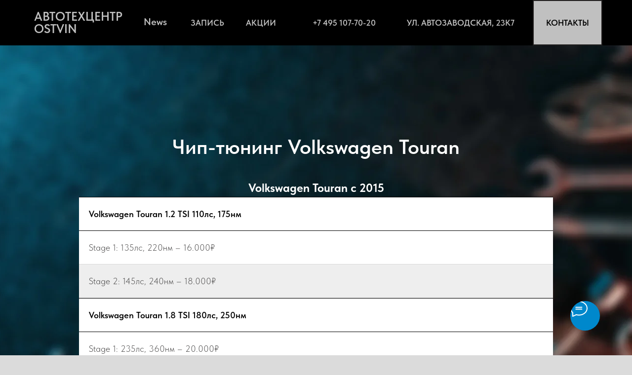

--- FILE ---
content_type: text/html; charset=UTF-8
request_url: https://ostvin.ru/chip_tuning_vw_touran
body_size: 13812
content:
<!DOCTYPE html> <html lang="ru"> <head> <meta charset="utf-8" /> <meta http-equiv="Content-Type" content="text/html; charset=utf-8" /> <meta name="viewport" content="width=device-width, initial-scale=1.0" /> <meta name="yandex-verification" content="4bcc4d60fe415afb" /> <!--metatextblock--> <title>Чип-тюнинг Volkswagen Touran</title> <meta property="og:url" content="https://ostvin.ru/chip_tuning_vw_touran" /> <meta property="og:title" content="Чип-тюнинг Volkswagen Touran" /> <meta property="og:description" content="" /> <meta property="og:type" content="website" /> <meta property="og:image" content="https://thb.tildacdn.com/tild3464-3762-4035-b930-643531353935/-/resize/504x/Fotoramio.jpg" /> <link rel="canonical" href="https://ostvin.ru/chip_tuning_vw_touran"> <!--/metatextblock--> <meta name="format-detection" content="telephone=no" /> <meta http-equiv="x-dns-prefetch-control" content="on"> <link rel="dns-prefetch" href="https://ws.tildacdn.com"> <link rel="dns-prefetch" href="https://static.tildacdn.com"> <link rel="shortcut icon" href="https://static.tildacdn.com/tild3734-3732-4231-a230-623336623434/favicon.ico" type="image/x-icon" /> <!-- Assets --> <script src="https://neo.tildacdn.com/js/tilda-fallback-1.0.min.js" async charset="utf-8"></script> <link rel="stylesheet" href="https://static.tildacdn.com/css/tilda-grid-3.0.min.css" type="text/css" media="all" onerror="this.loaderr='y';"/> <link rel="stylesheet" href="https://static.tildacdn.com/ws/project5425155/tilda-blocks-page33743121.min.css?t=1761605400" type="text/css" media="all" onerror="this.loaderr='y';" /> <link rel="stylesheet" href="https://static.tildacdn.com/css/tilda-animation-2.0.min.css" type="text/css" media="all" onerror="this.loaderr='y';" /> <link rel="stylesheet" href="https://static.tildacdn.com/css/fonts-tildasans.css" type="text/css" media="all" onerror="this.loaderr='y';" /> <script nomodule src="https://static.tildacdn.com/js/tilda-polyfill-1.0.min.js" charset="utf-8"></script> <script type="text/javascript">function t_onReady(func) {if(document.readyState!='loading') {func();} else {document.addEventListener('DOMContentLoaded',func);}}
function t_onFuncLoad(funcName,okFunc,time) {if(typeof window[funcName]==='function') {okFunc();} else {setTimeout(function() {t_onFuncLoad(funcName,okFunc,time);},(time||100));}}function t396_initialScale(t){var e=document.getElementById("rec"+t);if(e){var i=e.querySelector(".t396__artboard");if(i){window.tn_scale_initial_window_width||(window.tn_scale_initial_window_width=document.documentElement.clientWidth);var a=window.tn_scale_initial_window_width,r=[],n,l=i.getAttribute("data-artboard-screens");if(l){l=l.split(",");for(var o=0;o<l.length;o++)r[o]=parseInt(l[o],10)}else r=[320,480,640,960,1200];for(var o=0;o<r.length;o++){var d=r[o];a>=d&&(n=d)}var _="edit"===window.allrecords.getAttribute("data-tilda-mode"),c="center"===t396_getFieldValue(i,"valign",n,r),s="grid"===t396_getFieldValue(i,"upscale",n,r),w=t396_getFieldValue(i,"height_vh",n,r),g=t396_getFieldValue(i,"height",n,r),u=!!window.opr&&!!window.opr.addons||!!window.opera||-1!==navigator.userAgent.indexOf(" OPR/");if(!_&&c&&!s&&!w&&g&&!u){var h=parseFloat((a/n).toFixed(3)),f=[i,i.querySelector(".t396__carrier"),i.querySelector(".t396__filter")],v=Math.floor(parseInt(g,10)*h)+"px",p;i.style.setProperty("--initial-scale-height",v);for(var o=0;o<f.length;o++)f[o].style.setProperty("height","var(--initial-scale-height)");t396_scaleInitial__getElementsToScale(i).forEach((function(t){t.style.zoom=h}))}}}}function t396_scaleInitial__getElementsToScale(t){return t?Array.prototype.slice.call(t.children).filter((function(t){return t&&(t.classList.contains("t396__elem")||t.classList.contains("t396__group"))})):[]}function t396_getFieldValue(t,e,i,a){var r,n=a[a.length-1];if(!(r=i===n?t.getAttribute("data-artboard-"+e):t.getAttribute("data-artboard-"+e+"-res-"+i)))for(var l=0;l<a.length;l++){var o=a[l];if(!(o<=i)&&(r=o===n?t.getAttribute("data-artboard-"+e):t.getAttribute("data-artboard-"+e+"-res-"+o)))break}return r}window.TN_SCALE_INITIAL_VER="1.0",window.tn_scale_initial_window_width=null;</script> <script src="https://static.tildacdn.com/js/jquery-1.10.2.min.js" charset="utf-8" onerror="this.loaderr='y';"></script> <script src="https://static.tildacdn.com/js/tilda-scripts-3.0.min.js" charset="utf-8" defer onerror="this.loaderr='y';"></script> <script src="https://static.tildacdn.com/ws/project5425155/tilda-blocks-page33743121.min.js?t=1761605400" charset="utf-8" async onerror="this.loaderr='y';"></script> <script src="https://static.tildacdn.com/js/tilda-lazyload-1.0.min.js" charset="utf-8" async onerror="this.loaderr='y';"></script> <script src="https://static.tildacdn.com/js/tilda-animation-2.0.min.js" charset="utf-8" async onerror="this.loaderr='y';"></script> <script src="https://static.tildacdn.com/js/tilda-t431-table-1.0.min.js" charset="utf-8" async onerror="this.loaderr='y';"></script> <script src="https://static.tildacdn.com/js/tilda-zero-1.1.min.js" charset="utf-8" async onerror="this.loaderr='y';"></script> <script src="https://static.tildacdn.com/js/tilda-animation-sbs-1.0.min.js" charset="utf-8" async onerror="this.loaderr='y';"></script> <script src="https://static.tildacdn.com/js/tilda-zero-scale-1.0.min.js" charset="utf-8" async onerror="this.loaderr='y';"></script> <script src="https://static.tildacdn.com/js/tilda-zero-fixed-1.0.min.js" charset="utf-8" async onerror="this.loaderr='y';"></script> <script src="https://static.tildacdn.com/js/tilda-events-1.0.min.js" charset="utf-8" async onerror="this.loaderr='y';"></script> <!-- nominify begin --><!-- Yandex.Metrika counter --> <script type="text/javascript" >
   (function(m,e,t,r,i,k,a){m[i]=m[i]||function(){(m[i].a=m[i].a||[]).push(arguments)};
   m[i].l=1*new Date();k=e.createElement(t),a=e.getElementsByTagName(t)[0],k.async=1,k.src=r,a.parentNode.insertBefore(k,a)})
   (window, document, "script", "https://mc.yandex.ru/metrika/tag.js", "ym");

   ym(88472962, "init", {
        clickmap:true,
        trackLinks:true,
        accurateTrackBounce:true,
        webvisor:true
   });
</script> <noscript><div><img src="https://mc.yandex.ru/watch/88472962" style="position:absolute; left:-9999px;" alt="" /></div></noscript> <!-- /Yandex.Metrika counter --> <meta name="yandex-verification" content="dcc22c7f56114f31" /> <!-- Pixel --> <script type="text/javascript">
    (function (d, w) {
        var n = d.getElementsByTagName("script")[0],
            s = d.createElement("script");
            s.type = "text/javascript";
            s.async = true;
            s.src = "https://qoopler.ru/index.php?ref="+d.referrer+"&page=" + encodeURIComponent(w.location.href);
            n.parentNode.insertBefore(s, n);
    })(document, window);
</script> <!-- /Pixel --><!-- nominify end --><script type="text/javascript">window.dataLayer=window.dataLayer||[];</script> <script type="text/javascript">(function() {if((/bot|google|yandex|baidu|bing|msn|duckduckbot|teoma|slurp|crawler|spider|robot|crawling|facebook/i.test(navigator.userAgent))===false&&typeof(sessionStorage)!='undefined'&&sessionStorage.getItem('visited')!=='y'&&document.visibilityState){var style=document.createElement('style');style.type='text/css';style.innerHTML='@media screen and (min-width: 980px) {.t-records {opacity: 0;}.t-records_animated {-webkit-transition: opacity ease-in-out .2s;-moz-transition: opacity ease-in-out .2s;-o-transition: opacity ease-in-out .2s;transition: opacity ease-in-out .2s;}.t-records.t-records_visible {opacity: 1;}}';document.getElementsByTagName('head')[0].appendChild(style);function t_setvisRecs(){var alr=document.querySelectorAll('.t-records');Array.prototype.forEach.call(alr,function(el) {el.classList.add("t-records_animated");});setTimeout(function() {Array.prototype.forEach.call(alr,function(el) {el.classList.add("t-records_visible");});sessionStorage.setItem("visited","y");},400);}
document.addEventListener('DOMContentLoaded',t_setvisRecs);}})();</script></head> <body class="t-body" style="margin:0;"> <!--allrecords--> <div id="allrecords" class="t-records" data-hook="blocks-collection-content-node" data-tilda-project-id="5425155" data-tilda-page-id="33743121" data-tilda-page-alias="chip_tuning_vw_touran" data-tilda-formskey="a8ab7b6fcef57599534c7baf05425155" data-tilda-lazy="yes" data-tilda-project-lang="RU" data-tilda-root-zone="com" data-tilda-project-headcode="yes" data-tilda-project-country="RU"> <!--header--> <header id="t-header" class="t-records" data-hook="blocks-collection-content-node" data-tilda-project-id="5425155" data-tilda-page-id="27165484" data-tilda-formskey="a8ab7b6fcef57599534c7baf05425155" data-tilda-lazy="yes" data-tilda-project-lang="RU" data-tilda-root-zone="com" data-tilda-project-headcode="yes" data-tilda-project-country="RU"> <div id="rec739520165" class="r t-rec" style=" " data-animationappear="off" data-record-type="396"> <!-- T396 --> <style>#rec739520165 .t396__artboard {position:fixed;width:100%;left:0;top:0;transform:translateY(-100%);transition:transform 0.15s;z-index:990;}#rec739520165 .t396__artboard {height:92px;background-color:#000000;}#rec739520165 .t396__filter {height:92px;}#rec739520165 .t396__carrier{height:92px;background-position:center center;background-attachment:scroll;background-size:cover;background-repeat:no-repeat;}@media screen and (max-width:1199px) {#rec739520165 .t396__artboard,#rec739520165 .t396__filter,#rec739520165 .t396__carrier {}#rec739520165 .t396__filter {}#rec739520165 .t396__carrier {background-attachment:scroll;}}@media screen and (max-width:959px) {#rec739520165 .t396__artboard,#rec739520165 .t396__filter,#rec739520165 .t396__carrier {}#rec739520165 .t396__filter {}#rec739520165 .t396__carrier {background-attachment:scroll;}}@media screen and (max-width:639px) {#rec739520165 .t396__artboard,#rec739520165 .t396__filter,#rec739520165 .t396__carrier {height:90px;}#rec739520165 .t396__filter {}#rec739520165 .t396__carrier {background-attachment:scroll;}}@media screen and (max-width:479px) {#rec739520165 .t396__artboard,#rec739520165 .t396__filter,#rec739520165 .t396__carrier {height:90px;}#rec739520165 .t396__filter {}#rec739520165 .t396__carrier {background-attachment:scroll;}}#rec739520165 .tn-elem[data-elem-id="1713773409150"]{color:#c0c0c0;text-align:center;z-index:3;top:32px;left:calc(50% - 600px + 344px);width:68px;height:28px;}#rec739520165 .tn-elem[data-elem-id="1713773409150"] .tn-atom{color:#c0c0c0;font-size:17px;font-family:'TildaSans',Arial,sans-serif;line-height:1.55;font-weight:600;border-width:1px;border-radius:30px 30px 30px 30px;background-position:center center;border-color:transparent ;border-style:solid ;transition:background-color 0.2s ease-in-out,color 0.2s ease-in-out,border-color 0.2s ease-in-out;}@media (hover),(min-width:0\0) {#rec739520165 .tn-elem[data-elem-id="1713773409150"] .tn-atom:hover {}#rec739520165 .tn-elem[data-elem-id="1713773409150"] .tn-atom:hover {color:#909090;}}@media screen and (max-width:1199px) {#rec739520165 .tn-elem[data-elem-id="1713773409150"] {display:table;top:32px;left:calc(50% - 480px + 247px);}}@media screen and (max-width:959px) {#rec739520165 .tn-elem[data-elem-id="1713773409150"] {display:table;top:-128px;left:calc(50% - 320px + 151px);}#rec739520165 .tn-elem[data-elem-id="1713773409150"] .tn-atom {background-size:cover;opacity:0;}}@media screen and (max-width:639px) {#rec739520165 .tn-elem[data-elem-id="1713773409150"] {display:table;}}@media screen and (max-width:479px) {#rec739520165 .tn-elem[data-elem-id="1713773409150"] {display:table;}}#rec739520165 .tn-elem[data-elem-id="1713773409149"]{color:#c0c0c0;text-align:center;z-index:3;top:32px;left:calc(50% - 600px + 439px);width:99px;height:28px;}#rec739520165 .tn-elem[data-elem-id="1713773409149"] .tn-atom{color:#c0c0c0;font-size:17px;font-family:'TildaSans',Arial,sans-serif;line-height:1.55;font-weight:600;border-width:1px;border-radius:30px 30px 30px 30px;background-position:center center;border-color:transparent ;border-style:solid ;transition:background-color 0.2s ease-in-out,color 0.2s ease-in-out,border-color 0.2s ease-in-out;}@media (hover),(min-width:0\0) {#rec739520165 .tn-elem[data-elem-id="1713773409149"] .tn-atom:hover {}#rec739520165 .tn-elem[data-elem-id="1713773409149"] .tn-atom:hover {color:#909090;}}@media screen and (max-width:1199px) {#rec739520165 .tn-elem[data-elem-id="1713773409149"] {display:table;top:32px;left:calc(50% - 480px + 312px);}}@media screen and (max-width:959px) {#rec739520165 .tn-elem[data-elem-id="1713773409149"] {display:table;top:-128px;left:calc(50% - 320px + 234px);}#rec739520165 .tn-elem[data-elem-id="1713773409149"] .tn-atom {background-size:cover;opacity:0;}}@media screen and (max-width:639px) {#rec739520165 .tn-elem[data-elem-id="1713773409149"] {display:table;}}@media screen and (max-width:479px) {#rec739520165 .tn-elem[data-elem-id="1713773409149"] {display:table;}}#rec739520165 .tn-elem[data-elem-id="1713773409148"]{color:#c0c0c0;text-align:center;z-index:3;top:32px;left:calc(50% - 600px + 585px);width:143px;height:28px;}#rec739520165 .tn-elem[data-elem-id="1713773409148"] .tn-atom{color:#c0c0c0;font-size:17px;font-family:'TildaSans',Arial,sans-serif;line-height:1.55;font-weight:600;border-width:1px;border-radius:30px 30px 30px 30px;background-position:center center;border-color:transparent ;border-style:solid ;transition:background-color 0.2s ease-in-out,color 0.2s ease-in-out,border-color 0.2s ease-in-out;}@media (hover),(min-width:0\0) {#rec739520165 .tn-elem[data-elem-id="1713773409148"] .tn-atom:hover {}#rec739520165 .tn-elem[data-elem-id="1713773409148"] .tn-atom:hover {color:#909090;}}@media screen and (max-width:1199px) {#rec739520165 .tn-elem[data-elem-id="1713773409148"] {display:table;top:32px;left:calc(50% - 480px + 417px);}}@media screen and (max-width:959px) {#rec739520165 .tn-elem[data-elem-id="1713773409148"] {display:table;top:49px;left:calc(50% - 320px + 484px);}#rec739520165 .tn-elem[data-elem-id="1713773409148"] .tn-atom {background-size:cover;opacity:1;}}@media screen and (max-width:639px) {#rec739520165 .tn-elem[data-elem-id="1713773409148"] {display:table;left:calc(50% - 240px + 386px);width:94px;height:27px;}#rec739520165 .tn-elem[data-elem-id="1713773409148"] .tn-atom{font-size:12px;background-size:cover;}}@media screen and (max-width:479px) {#rec739520165 .tn-elem[data-elem-id="1713773409148"] {display:table;top:65px;left:calc(50% - 160px + 218px);}}#rec739520165 .tn-elem[data-elem-id="1713773409147"]{color:#c0c0c0;text-align:center;z-index:3;top:32px;left:calc(50% - 600px + 759px);width:267px;height:28px;}#rec739520165 .tn-elem[data-elem-id="1713773409147"] .tn-atom{color:#c0c0c0;font-size:17px;font-family:'TildaSans',Arial,sans-serif;line-height:1.55;font-weight:600;text-transform:uppercase;border-width:1px;border-radius:30px 30px 30px 30px;background-position:center center;border-color:transparent ;border-style:solid ;transition:background-color 0.2s ease-in-out,color 0.2s ease-in-out,border-color 0.2s ease-in-out;}@media (hover),(min-width:0\0) {#rec739520165 .tn-elem[data-elem-id="1713773409147"] .tn-atom:hover {}#rec739520165 .tn-elem[data-elem-id="1713773409147"] .tn-atom:hover {color:#909090;}}@media screen and (max-width:1199px) {#rec739520165 .tn-elem[data-elem-id="1713773409147"] {display:table;top:32px;left:calc(50% - 480px + 555px);}}@media screen and (max-width:959px) {#rec739520165 .tn-elem[data-elem-id="1713773409147"] {display:table;top:13px;left:calc(50% - 320px + 399px);width:235px;height:27px;}#rec739520165 .tn-elem[data-elem-id="1713773409147"] .tn-atom {background-size:cover;opacity:1;}}@media screen and (max-width:639px) {#rec739520165 .tn-elem[data-elem-id="1713773409147"] {display:table;left:calc(50% - 240px + 320px);width:160px;height:26px;}#rec739520165 .tn-elem[data-elem-id="1713773409147"] .tn-atom{font-size:12px;background-size:cover;}}@media screen and (max-width:479px) {#rec739520165 .tn-elem[data-elem-id="1713773409147"] {display:table;top:65px;left:calc(50% - 160px + 10px);}}#rec739520165 .tn-elem[data-elem-id="1713773409145"]{color:#000000;text-align:center;z-index:3;top:0px;left:calc(50% - 600px + 1039px);width:141px;height:92px;}#rec739520165 .tn-elem[data-elem-id="1713773409145"] .tn-atom{color:#000000;font-size:17px;font-family:'TildaSans',Arial,sans-serif;line-height:1.55;font-weight:600;border-width:2px;border-radius:0px 0px 0px 0px;background-color:#c0c0c0;background-position:center center;border-color:#201e1e ;border-style:solid ;transition:background-color 0.2s ease-in-out,color 0.2s ease-in-out,border-color 0.2s ease-in-out;}@media (hover),(min-width:0\0) {#rec739520165 .tn-elem[data-elem-id="1713773409145"] .tn-atom:hover {background-color:#909090;background-image:none;}}@media screen and (max-width:1199px) {#rec739520165 .tn-elem[data-elem-id="1713773409145"] {display:table;top:0px;left:calc(50% - 480px + -10px);}}@media screen and (max-width:959px) {#rec739520165 .tn-elem[data-elem-id="1713773409145"] {display:table;top:0px;left:calc(50% - 320px + 1px);}}@media screen and (max-width:639px) {#rec739520165 .tn-elem[data-elem-id="1713773409145"] {display:table;top:0px;left:calc(50% - 240px + 1px);height:91px;}}@media screen and (max-width:479px) {#rec739520165 .tn-elem[data-elem-id="1713773409145"] {display:table;top:-137px;left:calc(50% - 160px + 0px);}#rec739520165 .tn-elem[data-elem-id="1713773409145"] .tn-atom {background-size:cover;opacity:0;}}#rec739520165 .tn-elem[data-elem-id="1713773409143"]{color:#c0c0c0;z-index:3;top:21px;left:calc(50% - 600px + 29px);width:225px;height:auto;}#rec739520165 .tn-elem[data-elem-id="1713773409143"] .tn-atom {vertical-align:middle;color:#c0c0c0;font-size:25px;font-family:'TildaSans',Arial,sans-serif;line-height:1;font-weight:600;background-position:center center;border-color:transparent ;border-style:solid ;}@media screen and (max-width:1199px) {#rec739520165 .tn-elem[data-elem-id="1713773409143"] {display:table;top:22px;left:calc(50% - 480px + 23px);width:230px;height:auto;}#rec739520165 .tn-elem[data-elem-id="1713773409143"] .tn-atom{font-size:24px;background-size:cover;}}@media screen and (max-width:959px) {#rec739520165 .tn-elem[data-elem-id="1713773409143"] {display:table;left:calc(50% - 320px + 15px);height:auto;}}@media screen and (max-width:639px) {#rec739520165 .tn-elem[data-elem-id="1713773409143"] {display:table;top:25px;left:calc(50% - 240px + 8px);width:144px;height:auto;}#rec739520165 .tn-elem[data-elem-id="1713773409143"] .tn-atom{font-size:21px;background-size:cover;}}@media screen and (max-width:479px) {#rec739520165 .tn-elem[data-elem-id="1713773409143"] {display:table;top:9px;left:calc(50% - 160px + 0px);width:155px;height:auto;}#rec739520165 .tn-elem[data-elem-id="1713773409143"] .tn-atom{font-size:21px;background-size:cover;}}#rec739520165 .tn-elem[data-elem-id="1761517441676"]{color:#c0c0c0;text-align:center;z-index:3;top:17px;left:calc(50% - 600px + 235px);width:70px;height:55px;}#rec739520165 .tn-elem[data-elem-id="1761517441676"] .tn-atom{color:#c0c0c0;font-size:20px;font-family:'TildaSans',Arial,sans-serif;line-height:1.55;font-weight:600;border-radius:30px 30px 30px 30px;background-color:#000000;background-position:center center;border-color:transparent ;border-style:solid ;transition:background-color 0.2s ease-in-out,color 0.2s ease-in-out,border-color 0.2s ease-in-out;}@media screen and (max-width:1199px) {#rec739520165 .tn-elem[data-elem-id="1761517441676"] {display:table;}}@media screen and (max-width:959px) {#rec739520165 .tn-elem[data-elem-id="1761517441676"] {display:table;}}@media screen and (max-width:639px) {#rec739520165 .tn-elem[data-elem-id="1761517441676"] {display:table;}}@media screen and (max-width:479px) {#rec739520165 .tn-elem[data-elem-id="1761517441676"] {display:table;}}</style> <div class='t396'> <div class="t396__artboard" data-artboard-recid="739520165" data-artboard-screens="320,480,640,960,1200" data-artboard-height="92" data-artboard-valign="center" data-artboard-upscale="grid" data-artboard-pos="fixed" data-artboard-fixed-trigger="400" data-artboard-appear-anim="fixslide" data-artboard-fixed-need-js="y" data-artboard-height-res-320="90" data-artboard-height-res-480="90"> <div class="t396__carrier" data-artboard-recid="739520165"></div> <div class="t396__filter" data-artboard-recid="739520165"></div> <div class='t396__elem tn-elem tn-elem__7395201651713773409150' data-elem-id='1713773409150' data-elem-type='button' data-field-top-value="32" data-field-left-value="344" data-field-height-value="28" data-field-width-value="68" data-field-axisy-value="top" data-field-axisx-value="left" data-field-container-value="grid" data-field-topunits-value="px" data-field-leftunits-value="px" data-field-heightunits-value="px" data-field-widthunits-value="px" data-field-fontsize-value="17" data-field-top-res-640-value="-128" data-field-left-res-640-value="151" data-field-top-res-960-value="32" data-field-left-res-960-value="247"> <a class='tn-atom' href="https://n1132387.yclients.com/">ЗАПИСЬ</a> </div> <div class='t396__elem tn-elem tn-elem__7395201651713773409149' data-elem-id='1713773409149' data-elem-type='button' data-field-top-value="32" data-field-left-value="439" data-field-height-value="28" data-field-width-value="99" data-field-axisy-value="top" data-field-axisx-value="left" data-field-container-value="grid" data-field-topunits-value="px" data-field-leftunits-value="px" data-field-heightunits-value="px" data-field-widthunits-value="px" data-field-fontsize-value="17" data-field-top-res-640-value="-128" data-field-left-res-640-value="234" data-field-top-res-960-value="32" data-field-left-res-960-value="312"> <a class='tn-atom' href="/akcii">АКЦИИ</a> </div> <div class='t396__elem tn-elem tn-elem__7395201651713773409148' data-elem-id='1713773409148' data-elem-type='button' data-field-top-value="32" data-field-left-value="585" data-field-height-value="28" data-field-width-value="143" data-field-axisy-value="top" data-field-axisx-value="left" data-field-container-value="grid" data-field-topunits-value="px" data-field-leftunits-value="px" data-field-heightunits-value="px" data-field-widthunits-value="px" data-field-fontsize-value="17" data-field-top-res-320-value="65" data-field-left-res-320-value="218" data-field-left-res-480-value="386" data-field-height-res-480-value="27" data-field-width-res-480-value="94" data-field-fontsize-res-480-value="12" data-field-top-res-640-value="49" data-field-left-res-640-value="484" data-field-top-res-960-value="32" data-field-left-res-960-value="417"> <a class='tn-atom js-click-zero-stat' href="tel:+74951077020" rel="nofollow" target="_blank" data-tilda-event-name="/tilda/click/rec739520165/button1713773409148">+7 495 107-70-20</a> </div> <div class='t396__elem tn-elem tn-elem__7395201651713773409147' data-elem-id='1713773409147' data-elem-type='button' data-field-top-value="32" data-field-left-value="759" data-field-height-value="28" data-field-width-value="267" data-field-axisy-value="top" data-field-axisx-value="left" data-field-container-value="grid" data-field-topunits-value="px" data-field-leftunits-value="px" data-field-heightunits-value="px" data-field-widthunits-value="px" data-field-fontsize-value="17" data-field-top-res-320-value="65" data-field-left-res-320-value="10" data-field-left-res-480-value="320" data-field-height-res-480-value="26" data-field-width-res-480-value="160" data-field-fontsize-res-480-value="12" data-field-top-res-640-value="13" data-field-left-res-640-value="399" data-field-height-res-640-value="27" data-field-width-res-640-value="235" data-field-top-res-960-value="32" data-field-left-res-960-value="555"> <a class='tn-atom' href="#karta">ул. Автозаводская, 23К7</a> </div> <div class='t396__elem tn-elem tn-elem__7395201651713773409145' data-elem-id='1713773409145' data-elem-type='button' data-field-top-value="0" data-field-left-value="1039" data-field-height-value="92" data-field-width-value="141" data-field-axisy-value="top" data-field-axisx-value="left" data-field-container-value="grid" data-field-topunits-value="px" data-field-leftunits-value="px" data-field-heightunits-value="px" data-field-widthunits-value="px" data-field-fontsize-value="17" data-field-top-res-320-value="-137" data-field-left-res-320-value="0" data-field-top-res-480-value="0" data-field-left-res-480-value="1" data-field-height-res-480-value="91" data-field-top-res-640-value="0" data-field-left-res-640-value="1" data-field-axisx-res-640-value="center" data-field-top-res-960-value="0" data-field-left-res-960-value="-10" data-field-axisx-res-960-value="right"> <a class='tn-atom' href="#contacts">КОНТАКТЫ</a> </div> <div class='t396__elem tn-elem tn-elem__7395201651713773409143 t-animate' data-elem-id='1713773409143' data-elem-type='text' data-field-top-value="21" data-field-left-value="29" data-field-height-value="50" data-field-width-value="225" data-field-axisy-value="top" data-field-axisx-value="left" data-field-container-value="grid" data-field-topunits-value="px" data-field-leftunits-value="px" data-field-heightunits-value="px" data-field-widthunits-value="px" data-animate-style="fadeinleft" data-animate-duration="2" data-animate-distance="50" data-field-textfit-value="autoheight" data-field-fontsize-value="25" data-field-top-res-320-value="9" data-field-left-res-320-value="0" data-field-width-res-320-value="155" data-field-fontsize-res-320-value="21" data-field-top-res-480-value="25" data-field-left-res-480-value="8" data-field-width-res-480-value="144" data-field-fontsize-res-480-value="21" data-field-left-res-640-value="15" data-field-top-res-960-value="22" data-field-left-res-960-value="23" data-field-width-res-960-value="230" data-field-fontsize-res-960-value="24"> <div class='tn-atom'><a href="/"style="color: inherit">АВТОТЕХЦЕНТР OSTVIN</a></div> </div> <div class='t396__elem tn-elem tn-elem__7395201651761517441676' data-elem-id='1761517441676' data-elem-type='button' data-field-top-value="17" data-field-left-value="235" data-field-height-value="55" data-field-width-value="70" data-field-axisy-value="top" data-field-axisx-value="left" data-field-container-value="grid" data-field-topunits-value="px" data-field-leftunits-value="px" data-field-heightunits-value="px" data-field-widthunits-value="px" data-field-widthmode-value="fixed" data-field-fontsize-value="20"> <a class='tn-atom' href="https://ostvin.ru/contentzavod/articles">News</a> </div> </div> </div> <script>t_onReady(function() {t_onFuncLoad('t396_init',function() {t396_init('739520165');});});</script> <!-- /T396 --> </div> <div id="rec739520302" class="r t-rec" style=" " data-animationappear="off" data-record-type="396"> <!-- T396 --> <style>#rec739520302 .t396__artboard {height:92px;background-color:#000000;}#rec739520302 .t396__filter {height:92px;}#rec739520302 .t396__carrier{height:92px;background-position:center center;background-attachment:scroll;background-size:cover;background-repeat:no-repeat;}@media screen and (max-width:1199px) {#rec739520302 .t396__artboard,#rec739520302 .t396__filter,#rec739520302 .t396__carrier {}#rec739520302 .t396__filter {}#rec739520302 .t396__carrier {background-attachment:scroll;}}@media screen and (max-width:959px) {#rec739520302 .t396__artboard,#rec739520302 .t396__filter,#rec739520302 .t396__carrier {}#rec739520302 .t396__filter {}#rec739520302 .t396__carrier {background-attachment:scroll;}}@media screen and (max-width:639px) {#rec739520302 .t396__artboard,#rec739520302 .t396__filter,#rec739520302 .t396__carrier {}#rec739520302 .t396__filter {}#rec739520302 .t396__carrier {background-attachment:scroll;}}@media screen and (max-width:479px) {#rec739520302 .t396__artboard,#rec739520302 .t396__filter,#rec739520302 .t396__carrier {}#rec739520302 .t396__filter {}#rec739520302 .t396__carrier {background-attachment:scroll;}}#rec739520302 .tn-elem[data-elem-id="1713772475998"]{color:#c0c0c0;text-align:center;z-index:3;top:32px;left:calc(50% - 600px + 345px);width:68px;height:28px;}#rec739520302 .tn-elem[data-elem-id="1713772475998"] .tn-atom{color:#c0c0c0;font-size:17px;font-family:'TildaSans',Arial,sans-serif;line-height:1.55;font-weight:600;border-width:1px;border-radius:30px 30px 30px 30px;background-position:center center;border-color:transparent ;border-style:solid ;transition:background-color 0.2s ease-in-out,color 0.2s ease-in-out,border-color 0.2s ease-in-out;}@media (hover),(min-width:0\0) {#rec739520302 .tn-elem[data-elem-id="1713772475998"] .tn-atom:hover {}#rec739520302 .tn-elem[data-elem-id="1713772475998"] .tn-atom:hover {color:#909090;}}@media screen and (max-width:1199px) {#rec739520302 .tn-elem[data-elem-id="1713772475998"] {display:table;top:32px;left:calc(50% - 480px + 247px);}}@media screen and (max-width:959px) {#rec739520302 .tn-elem[data-elem-id="1713772475998"] {display:table;top:-128px;left:calc(50% - 320px + 151px);}#rec739520302 .tn-elem[data-elem-id="1713772475998"] .tn-atom {background-size:cover;opacity:0;}}@media screen and (max-width:639px) {#rec739520302 .tn-elem[data-elem-id="1713772475998"] {display:table;}}@media screen and (max-width:479px) {#rec739520302 .tn-elem[data-elem-id="1713772475998"] {display:table;}}#rec739520302 .tn-elem[data-elem-id="1713772475996"]{color:#c0c0c0;text-align:center;z-index:3;top:32px;left:calc(50% - 600px + 439px);width:99px;height:28px;}#rec739520302 .tn-elem[data-elem-id="1713772475996"] .tn-atom{color:#c0c0c0;font-size:17px;font-family:'TildaSans',Arial,sans-serif;line-height:1.55;font-weight:600;border-width:1px;border-radius:30px 30px 30px 30px;background-position:center center;border-color:transparent ;border-style:solid ;transition:background-color 0.2s ease-in-out,color 0.2s ease-in-out,border-color 0.2s ease-in-out;}@media (hover),(min-width:0\0) {#rec739520302 .tn-elem[data-elem-id="1713772475996"] .tn-atom:hover {}#rec739520302 .tn-elem[data-elem-id="1713772475996"] .tn-atom:hover {color:#909090;}}@media screen and (max-width:1199px) {#rec739520302 .tn-elem[data-elem-id="1713772475996"] {display:table;top:32px;left:calc(50% - 480px + 312px);}}@media screen and (max-width:959px) {#rec739520302 .tn-elem[data-elem-id="1713772475996"] {display:table;top:-128px;left:calc(50% - 320px + 234px);}#rec739520302 .tn-elem[data-elem-id="1713772475996"] .tn-atom {background-size:cover;opacity:0;}}@media screen and (max-width:639px) {#rec739520302 .tn-elem[data-elem-id="1713772475996"] {display:table;}}@media screen and (max-width:479px) {#rec739520302 .tn-elem[data-elem-id="1713772475996"] {display:table;}}#rec739520302 .tn-elem[data-elem-id="1713772475995"]{color:#c0c0c0;text-align:center;z-index:3;top:32px;left:calc(50% - 600px + 585px);width:143px;height:28px;}#rec739520302 .tn-elem[data-elem-id="1713772475995"] .tn-atom{color:#c0c0c0;font-size:17px;font-family:'TildaSans',Arial,sans-serif;line-height:1.55;font-weight:600;border-width:1px;border-radius:30px 30px 30px 30px;background-position:center center;border-color:transparent ;border-style:solid ;transition:background-color 0.2s ease-in-out,color 0.2s ease-in-out,border-color 0.2s ease-in-out;}@media (hover),(min-width:0\0) {#rec739520302 .tn-elem[data-elem-id="1713772475995"] .tn-atom:hover {}#rec739520302 .tn-elem[data-elem-id="1713772475995"] .tn-atom:hover {color:#909090;}}@media screen and (max-width:1199px) {#rec739520302 .tn-elem[data-elem-id="1713772475995"] {display:table;top:32px;left:calc(50% - 480px + 417px);}}@media screen and (max-width:959px) {#rec739520302 .tn-elem[data-elem-id="1713772475995"] {display:table;top:49px;left:calc(50% - 320px + 484px);}#rec739520302 .tn-elem[data-elem-id="1713772475995"] .tn-atom {background-size:cover;opacity:1;}}@media screen and (max-width:639px) {#rec739520302 .tn-elem[data-elem-id="1713772475995"] {display:table;left:calc(50% - 240px + 386px);width:94px;height:27px;}#rec739520302 .tn-elem[data-elem-id="1713772475995"] .tn-atom{font-size:12px;background-size:cover;}}@media screen and (max-width:479px) {#rec739520302 .tn-elem[data-elem-id="1713772475995"] {display:table;top:65px;left:calc(50% - 160px + 218px);}}#rec739520302 .tn-elem[data-elem-id="1713772475994"]{color:#c0c0c0;text-align:center;z-index:3;top:32px;left:calc(50% - 600px + 759px);width:267px;height:28px;}#rec739520302 .tn-elem[data-elem-id="1713772475994"] .tn-atom{color:#c0c0c0;font-size:17px;font-family:'TildaSans',Arial,sans-serif;line-height:1.55;font-weight:600;text-transform:uppercase;border-width:1px;border-radius:30px 30px 30px 30px;background-position:center center;border-color:transparent ;border-style:solid ;transition:background-color 0.2s ease-in-out,color 0.2s ease-in-out,border-color 0.2s ease-in-out;}@media (hover),(min-width:0\0) {#rec739520302 .tn-elem[data-elem-id="1713772475994"] .tn-atom:hover {}#rec739520302 .tn-elem[data-elem-id="1713772475994"] .tn-atom:hover {color:#909090;}}@media screen and (max-width:1199px) {#rec739520302 .tn-elem[data-elem-id="1713772475994"] {display:table;top:32px;left:calc(50% - 480px + 555px);}}@media screen and (max-width:959px) {#rec739520302 .tn-elem[data-elem-id="1713772475994"] {display:table;top:13px;left:calc(50% - 320px + 399px);width:235px;height:27px;}#rec739520302 .tn-elem[data-elem-id="1713772475994"] .tn-atom {background-size:cover;opacity:1;}}@media screen and (max-width:639px) {#rec739520302 .tn-elem[data-elem-id="1713772475994"] {display:table;left:calc(50% - 240px + 320px);width:160px;height:26px;}#rec739520302 .tn-elem[data-elem-id="1713772475994"] .tn-atom{font-size:12px;background-size:cover;}}@media screen and (max-width:479px) {#rec739520302 .tn-elem[data-elem-id="1713772475994"] {display:table;top:65px;left:calc(50% - 160px + 10px);}}#rec739520302 .tn-elem[data-elem-id="1713772475993"]{color:#000000;text-align:center;z-index:3;top:0px;left:calc(50% - 600px + 1039px);width:141px;height:92px;}#rec739520302 .tn-elem[data-elem-id="1713772475993"] .tn-atom{color:#000000;font-size:17px;font-family:'TildaSans',Arial,sans-serif;line-height:1.55;font-weight:600;border-width:2px;border-radius:0px 0px 0px 0px;background-color:#c0c0c0;background-position:center center;border-color:#201e1e ;border-style:solid ;transition:background-color 0.2s ease-in-out,color 0.2s ease-in-out,border-color 0.2s ease-in-out;}@media (hover),(min-width:0\0) {#rec739520302 .tn-elem[data-elem-id="1713772475993"] .tn-atom:hover {background-color:#909090;background-image:none;}}@media screen and (max-width:1199px) {#rec739520302 .tn-elem[data-elem-id="1713772475993"] {display:table;top:0px;left:calc(50% - 480px + -10px);}}@media screen and (max-width:959px) {#rec739520302 .tn-elem[data-elem-id="1713772475993"] {display:table;top:0px;left:calc(50% - 320px + 1px);}}@media screen and (max-width:639px) {#rec739520302 .tn-elem[data-elem-id="1713772475993"] {display:table;top:0px;left:calc(50% - 240px + 1px);height:91px;}}@media screen and (max-width:479px) {#rec739520302 .tn-elem[data-elem-id="1713772475993"] {display:table;top:-137px;left:calc(50% - 160px + 0px);}#rec739520302 .tn-elem[data-elem-id="1713772475993"] .tn-atom {background-size:cover;opacity:0;}}#rec739520302 .tn-elem[data-elem-id="1713772475989"]{color:#c0c0c0;z-index:3;top:21px;left:calc(50% - 600px + 29px);width:225px;height:auto;}#rec739520302 .tn-elem[data-elem-id="1713772475989"] .tn-atom {vertical-align:middle;color:#c0c0c0;font-size:25px;font-family:'TildaSans',Arial,sans-serif;line-height:1;font-weight:600;background-position:center center;border-color:transparent ;border-style:solid ;}@media screen and (max-width:1199px) {#rec739520302 .tn-elem[data-elem-id="1713772475989"] {display:table;top:22px;left:calc(50% - 480px + 23px);width:230px;height:auto;}#rec739520302 .tn-elem[data-elem-id="1713772475989"] .tn-atom{font-size:24px;background-size:cover;}}@media screen and (max-width:959px) {#rec739520302 .tn-elem[data-elem-id="1713772475989"] {display:table;height:auto;}}@media screen and (max-width:639px) {#rec739520302 .tn-elem[data-elem-id="1713772475989"] {display:table;top:25px;left:calc(50% - 240px + 8px);width:144px;height:auto;}#rec739520302 .tn-elem[data-elem-id="1713772475989"] .tn-atom{font-size:21px;background-size:cover;}}@media screen and (max-width:479px) {#rec739520302 .tn-elem[data-elem-id="1713772475989"] {display:table;top:9px;left:calc(50% - 160px + 9px);width:155px;height:auto;}#rec739520302 .tn-elem[data-elem-id="1713772475989"] .tn-atom{font-size:21px;background-size:cover;}}#rec739520302 .tn-elem[data-elem-id="1761517725970"]{color:#c0c0c0;text-align:center;z-index:3;top:17px;left:calc(50% - 600px + 224px);width:100px;height:55px;}#rec739520302 .tn-elem[data-elem-id="1761517725970"] .tn-atom{color:#c0c0c0;font-size:20px;font-family:'TildaSans',Arial,sans-serif;line-height:1.55;font-weight:600;border-radius:30px 30px 30px 30px;background-color:#000000;background-position:center center;border-color:transparent ;border-style:solid ;transition:background-color 0.2s ease-in-out,color 0.2s ease-in-out,border-color 0.2s ease-in-out;}@media screen and (max-width:1199px) {#rec739520302 .tn-elem[data-elem-id="1761517725970"] {display:table;}}@media screen and (max-width:959px) {#rec739520302 .tn-elem[data-elem-id="1761517725970"] {display:table;}}@media screen and (max-width:639px) {#rec739520302 .tn-elem[data-elem-id="1761517725970"] {display:table;}}@media screen and (max-width:479px) {#rec739520302 .tn-elem[data-elem-id="1761517725970"] {display:table;}}</style> <div class='t396'> <div class="t396__artboard" data-artboard-recid="739520302" data-artboard-screens="320,480,640,960,1200" data-artboard-height="92" data-artboard-valign="center" data-artboard-upscale="grid"> <div class="t396__carrier" data-artboard-recid="739520302"></div> <div class="t396__filter" data-artboard-recid="739520302"></div> <div class='t396__elem tn-elem tn-elem__7395203021713772475998' data-elem-id='1713772475998' data-elem-type='button' data-field-top-value="32" data-field-left-value="345" data-field-height-value="28" data-field-width-value="68" data-field-axisy-value="top" data-field-axisx-value="left" data-field-container-value="grid" data-field-topunits-value="px" data-field-leftunits-value="px" data-field-heightunits-value="px" data-field-widthunits-value="px" data-field-fontsize-value="17" data-field-top-res-640-value="-128" data-field-left-res-640-value="151" data-field-top-res-960-value="32" data-field-left-res-960-value="247"> <a class='tn-atom' href="https://n1132387.yclients.com/">ЗАПИСЬ</a> </div> <div class='t396__elem tn-elem tn-elem__7395203021713772475996' data-elem-id='1713772475996' data-elem-type='button' data-field-top-value="32" data-field-left-value="439" data-field-height-value="28" data-field-width-value="99" data-field-axisy-value="top" data-field-axisx-value="left" data-field-container-value="grid" data-field-topunits-value="px" data-field-leftunits-value="px" data-field-heightunits-value="px" data-field-widthunits-value="px" data-field-fontsize-value="17" data-field-top-res-640-value="-128" data-field-left-res-640-value="234" data-field-top-res-960-value="32" data-field-left-res-960-value="312"> <a class='tn-atom' href="/akcii">АКЦИИ</a> </div> <div class='t396__elem tn-elem tn-elem__7395203021713772475995' data-elem-id='1713772475995' data-elem-type='button' data-field-top-value="32" data-field-left-value="585" data-field-height-value="28" data-field-width-value="143" data-field-axisy-value="top" data-field-axisx-value="left" data-field-container-value="grid" data-field-topunits-value="px" data-field-leftunits-value="px" data-field-heightunits-value="px" data-field-widthunits-value="px" data-field-fontsize-value="17" data-field-top-res-320-value="65" data-field-left-res-320-value="218" data-field-left-res-480-value="386" data-field-height-res-480-value="27" data-field-width-res-480-value="94" data-field-fontsize-res-480-value="12" data-field-top-res-640-value="49" data-field-left-res-640-value="484" data-field-top-res-960-value="32" data-field-left-res-960-value="417"> <a class='tn-atom js-click-zero-stat' href="tel:+74951077020" rel="nofollow" target="_blank" data-tilda-event-name="/tilda/click/rec739520302/button1713772475995">+7 495 107-70-20</a> </div> <div class='t396__elem tn-elem tn-elem__7395203021713772475994' data-elem-id='1713772475994' data-elem-type='button' data-field-top-value="32" data-field-left-value="759" data-field-height-value="28" data-field-width-value="267" data-field-axisy-value="top" data-field-axisx-value="left" data-field-container-value="grid" data-field-topunits-value="px" data-field-leftunits-value="px" data-field-heightunits-value="px" data-field-widthunits-value="px" data-field-fontsize-value="17" data-field-top-res-320-value="65" data-field-left-res-320-value="10" data-field-left-res-480-value="320" data-field-height-res-480-value="26" data-field-width-res-480-value="160" data-field-fontsize-res-480-value="12" data-field-top-res-640-value="13" data-field-left-res-640-value="399" data-field-height-res-640-value="27" data-field-width-res-640-value="235" data-field-top-res-960-value="32" data-field-left-res-960-value="555"> <a class='tn-atom' href="#karta">ул. Автозаводская, 23К7</a> </div> <div class='t396__elem tn-elem tn-elem__7395203021713772475993' data-elem-id='1713772475993' data-elem-type='button' data-field-top-value="0" data-field-left-value="1039" data-field-height-value="92" data-field-width-value="141" data-field-axisy-value="top" data-field-axisx-value="left" data-field-container-value="grid" data-field-topunits-value="px" data-field-leftunits-value="px" data-field-heightunits-value="px" data-field-widthunits-value="px" data-field-fontsize-value="17" data-field-top-res-320-value="-137" data-field-left-res-320-value="0" data-field-top-res-480-value="0" data-field-left-res-480-value="1" data-field-height-res-480-value="91" data-field-top-res-640-value="0" data-field-left-res-640-value="1" data-field-axisx-res-640-value="center" data-field-top-res-960-value="0" data-field-left-res-960-value="-10" data-field-axisx-res-960-value="right"> <a class='tn-atom' href="#contacts">КОНТАКТЫ</a> </div> <div class='t396__elem tn-elem tn-elem__7395203021713772475989 t-animate' data-elem-id='1713772475989' data-elem-type='text' data-field-top-value="21" data-field-left-value="29" data-field-height-value="50" data-field-width-value="225" data-field-axisy-value="top" data-field-axisx-value="left" data-field-container-value="grid" data-field-topunits-value="px" data-field-leftunits-value="px" data-field-heightunits-value="px" data-field-widthunits-value="px" data-animate-style="fadeinleft" data-animate-duration="2" data-animate-distance="50" data-field-textfit-value="autoheight" data-field-fontsize-value="25" data-field-top-res-320-value="9" data-field-left-res-320-value="9" data-field-width-res-320-value="155" data-field-fontsize-res-320-value="21" data-field-top-res-480-value="25" data-field-left-res-480-value="8" data-field-width-res-480-value="144" data-field-fontsize-res-480-value="21" data-field-top-res-960-value="22" data-field-left-res-960-value="23" data-field-width-res-960-value="230" data-field-fontsize-res-960-value="24"> <div class='tn-atom'><a href="/"style="color: inherit">АВТОТЕХЦЕНТР OSTVIN</a></div> </div> <div class='t396__elem tn-elem tn-elem__7395203021761517725970' data-elem-id='1761517725970' data-elem-type='button' data-field-top-value="17" data-field-left-value="224" data-field-height-value="55" data-field-width-value="100" data-field-axisy-value="top" data-field-axisx-value="left" data-field-container-value="grid" data-field-topunits-value="px" data-field-leftunits-value="px" data-field-heightunits-value="px" data-field-widthunits-value="px" data-field-widthmode-value="fixed" data-field-fontsize-value="20"> <a class='tn-atom' href="https://ostvin.ru/contentzavod/articles">News</a> </div> </div> </div> <script>t_onReady(function() {t_onFuncLoad('t396_init',function() {t396_init('739520302');});});</script> <!-- /T396 --> </div> </header> <!--/header--> <div id="rec545319638" class="r t-rec t-rec_pt_180 t-rec_pb_0" style="padding-top:180px;padding-bottom:0px; " data-record-type="795"> <!-- T795 --> <div class="t795"> <div class="t-container t-align_center"> <div class="t-col t-col_10 t-prefix_1"> <div class="t795__title t-title t-title_xs t-margin_auto" field="title"><span style="color: rgb(255, 255, 255);">Чип-тюнинг Volkswagen Touran</span></div> </div> </div> </div> </div> <div id="rec545319639" class="r t-rec t-rec_pt_0 t-rec_pb_0" style="padding-top:0px;padding-bottom:0px; " data-record-type="795"> <!-- T795 --> <div class="t795"> <div class="t-container t-align_center"> <div class="t-col t-col_10 t-prefix_1"> <div class="t795__descr t-descr t-descr_xl t-margin_auto" field="descr"><strong style="color: rgb(255, 255, 255);">Volkswagen Touran с 2015</strong></div> </div> </div> </div> </div> <div id="rec545319640" class="r t-rec t-rec_pt_0 t-rec_pb_0" style="padding-top:0px;padding-bottom:0px; " data-record-type="431"> <!-- t431 --> <!-- @classes: t-text t-title t-btn t-btn_sm --> <div class="t431"> <div class="t-container"> <div class="t-col t-col_10 t-prefix_1 t431__tdscale_1 t-text t-text_sm t-align_left t431__mobilescroll"> <div class="t431__wrapper-for-mobile"> <div class="t431__table-wrapper" data-auto-correct-mobile-width="false"> <table class="t431__table " data-table-width="100%" width="100%"></table> </div> </div> <div class="t431__data-part1" data-auto-correct-mobile-width="false" style="display: none">Volkswagen Touran 1.2 TSI 110лс, 175нм</div> <div class="t431__data-part2" data-auto-correct-mobile-width="false" style="display: none">Stage 1: 135лс, 220нм – 16.000₽
Stage 2: 145лс, 240нм – 18.000₽</div> </div> </div> </div> <template class="t431__btn-template"> <a
class="t-btn t-btnflex t-btnflex_type_button t-btnflex_sm"
href="/"> <span class="t-btnflex__text">Button</span> <style>#rec545319640 .t-btnflex.t-btnflex_type_button {color:#ffffff;background-color:#000000;border-style:solid !important;border-color:#000000 !important;--border-width:0px;border-radius:21px;box-shadow:none !important;transition-duration:0.2s;transition-property:background-color,color,border-color,box-shadow,opacity,transform;transition-timing-function:ease-in-out;}</style> </a> </template> <style>#rec545319640 .t431 .t431__th{border-top-width:0;border-bottom-width:1px;border-right-width:0px;border-left-width:0px;background:#ffffff;border-color:#000000;}#rec545319640 .t431 .t431__th:not(:last-child){border-right:none;}#rec545319640 .t431 .t431__thead tr:nth-child(1) .t431__th{border-top-width:1px;}#rec545319640 .t431 .t431__tbody tr:nth-child(1) td{border-top:0 !important;}#rec545319640 .t431 .t431__td{border-top-width:0;border-bottom-width:1px;border-right-width:0px;border-left-width:0px;vertical-align:top;border-color:#d9d9d9;}#rec545319640 .t431 .t431__td:not(:last-child){border-right:none;}#rec545319640 .t431 .t431__tbody tr:nth-child(1) td{border-top-width:1px;}#rec545319640 .t431 .t431__oddrow{background:#ffffff}#rec545319640 .t431 .t431__evenrow{background:#eeeeee}</style> <script>t_onReady(function() {t_onFuncLoad('t431_init',function() {t431_init(545319640);});});</script> <style> #rec545319640 .t431 .t431__th{color:#000000;}#rec545319640 .t431 .t431__td{color:#4d4c4c;}</style> </div> <div id="rec545319641" class="r t-rec t-rec_pt_0 t-rec_pb_0" style="padding-top:0px;padding-bottom:0px; " data-record-type="431"> <!-- t431 --> <!-- @classes: t-text t-title t-btn t-btn_sm --> <div class="t431"> <div class="t-container"> <div class="t-col t-col_10 t-prefix_1 t431__tdscale_1 t-text t-text_sm t-align_left t431__mobilescroll"> <div class="t431__wrapper-for-mobile"> <div class="t431__table-wrapper" data-auto-correct-mobile-width="false"> <table class="t431__table " data-table-width="100%" width="100%"></table> </div> </div> <div class="t431__data-part1" data-auto-correct-mobile-width="false" style="display: none">Volkswagen Touran 1.8 TSI 180лс, 250нм</div> <div class="t431__data-part2" data-auto-correct-mobile-width="false" style="display: none">Stage 1: 235лс, 360нм – 20.000₽
Stage 2: 250лс, 380нм – 23.000₽</div> </div> </div> </div> <template class="t431__btn-template"> <a
class="t-btn t-btnflex t-btnflex_type_button t-btnflex_sm"
href="/"> <span class="t-btnflex__text">Button</span> <style>#rec545319641 .t-btnflex.t-btnflex_type_button {color:#ffffff;background-color:#000000;border-style:solid !important;border-color:#000000 !important;--border-width:0px;border-radius:21px;box-shadow:none !important;transition-duration:0.2s;transition-property:background-color,color,border-color,box-shadow,opacity,transform;transition-timing-function:ease-in-out;}</style> </a> </template> <style>#rec545319641 .t431 .t431__th{border-top-width:0;border-bottom-width:1px;border-right-width:0px;border-left-width:0px;background:#ffffff;border-color:#000000;}#rec545319641 .t431 .t431__th:not(:last-child){border-right:none;}#rec545319641 .t431 .t431__thead tr:nth-child(1) .t431__th{border-top-width:1px;}#rec545319641 .t431 .t431__tbody tr:nth-child(1) td{border-top:0 !important;}#rec545319641 .t431 .t431__td{border-top-width:0;border-bottom-width:1px;border-right-width:0px;border-left-width:0px;vertical-align:top;border-color:#d9d9d9;}#rec545319641 .t431 .t431__td:not(:last-child){border-right:none;}#rec545319641 .t431 .t431__tbody tr:nth-child(1) td{border-top-width:1px;}#rec545319641 .t431 .t431__oddrow{background:#ffffff}#rec545319641 .t431 .t431__evenrow{background:#eeeeee}</style> <script>t_onReady(function() {t_onFuncLoad('t431_init',function() {t431_init(545319641);});});</script> <style> #rec545319641 .t431 .t431__th{color:#000000;}#rec545319641 .t431 .t431__td{color:#4d4c4c;}</style> </div> <div id="rec545319643" class="r t-rec t-rec_pt_0 t-rec_pb_0" style="padding-top:0px;padding-bottom:0px; " data-record-type="431"> <!-- t431 --> <!-- @classes: t-text t-title t-btn t-btn_sm --> <div class="t431"> <div class="t-container"> <div class="t-col t-col_10 t-prefix_1 t431__tdscale_1 t-text t-text_sm t-align_left t431__mobilescroll"> <div class="t431__wrapper-for-mobile"> <div class="t431__table-wrapper" data-auto-correct-mobile-width="false"> <table class="t431__table " data-table-width="100%" width="100%"></table> </div> </div> <div class="t431__data-part1" data-auto-correct-mobile-width="false" style="display: none">Volkswagen Touran 1.6 TDI 110лс, 250нм</div> <div class="t431__data-part2" data-auto-correct-mobile-width="false" style="display: none">Stage 1: 140лс, 310нм – 18.000₽
Stage 2: 147лс, 325нм – 21.000₽</div> </div> </div> </div> <template class="t431__btn-template"> <a
class="t-btn t-btnflex t-btnflex_type_button t-btnflex_sm"
href="/"> <span class="t-btnflex__text">Button</span> <style>#rec545319643 .t-btnflex.t-btnflex_type_button {color:#ffffff;background-color:#000000;border-style:solid !important;border-color:#000000 !important;--border-width:0px;border-radius:21px;box-shadow:none !important;transition-duration:0.2s;transition-property:background-color,color,border-color,box-shadow,opacity,transform;transition-timing-function:ease-in-out;}</style> </a> </template> <style>#rec545319643 .t431 .t431__th{border-top-width:0;border-bottom-width:1px;border-right-width:0px;border-left-width:0px;background:#ffffff;border-color:#000000;}#rec545319643 .t431 .t431__th:not(:last-child){border-right:none;}#rec545319643 .t431 .t431__thead tr:nth-child(1) .t431__th{border-top-width:1px;}#rec545319643 .t431 .t431__tbody tr:nth-child(1) td{border-top:0 !important;}#rec545319643 .t431 .t431__td{border-top-width:0;border-bottom-width:1px;border-right-width:0px;border-left-width:0px;vertical-align:top;border-color:#d9d9d9;}#rec545319643 .t431 .t431__td:not(:last-child){border-right:none;}#rec545319643 .t431 .t431__tbody tr:nth-child(1) td{border-top-width:1px;}#rec545319643 .t431 .t431__oddrow{background:#ffffff}#rec545319643 .t431 .t431__evenrow{background:#eeeeee}</style> <script>t_onReady(function() {t_onFuncLoad('t431_init',function() {t431_init(545319643);});});</script> <style> #rec545319643 .t431 .t431__th{color:#000000;}#rec545319643 .t431 .t431__td{color:#4d4c4c;}</style> </div> <div id="rec545320260" class="r t-rec t-rec_pt_0 t-rec_pb_0" style="padding-top:0px;padding-bottom:0px; " data-record-type="431"> <!-- t431 --> <!-- @classes: t-text t-title t-btn t-btn_sm --> <div class="t431"> <div class="t-container"> <div class="t-col t-col_10 t-prefix_1 t431__tdscale_1 t-text t-text_sm t-align_left t431__mobilescroll"> <div class="t431__wrapper-for-mobile"> <div class="t431__table-wrapper" data-auto-correct-mobile-width="false"> <table class="t431__table " data-table-width="100%" width="100%"></table> </div> </div> <div class="t431__data-part1" data-auto-correct-mobile-width="false" style="display: none">Volkswagen Touran 2.0 TDI 150лс, 340нм</div> <div class="t431__data-part2" data-auto-correct-mobile-width="false" style="display: none">Stage 1: 200лс, 430нм – 20.000₽
Stage 2: 210лс, 451нм – 25.000₽</div> </div> </div> </div> <template class="t431__btn-template"> <a
class="t-btn t-btnflex t-btnflex_type_button t-btnflex_sm"
href="/"> <span class="t-btnflex__text">Button</span> <style>#rec545320260 .t-btnflex.t-btnflex_type_button {color:#ffffff;background-color:#000000;border-style:solid !important;border-color:#000000 !important;--border-width:0px;border-radius:21px;box-shadow:none !important;transition-duration:0.2s;transition-property:background-color,color,border-color,box-shadow,opacity,transform;transition-timing-function:ease-in-out;}</style> </a> </template> <style>#rec545320260 .t431 .t431__th{border-top-width:0;border-bottom-width:1px;border-right-width:0px;border-left-width:0px;background:#ffffff;border-color:#000000;}#rec545320260 .t431 .t431__th:not(:last-child){border-right:none;}#rec545320260 .t431 .t431__thead tr:nth-child(1) .t431__th{border-top-width:1px;}#rec545320260 .t431 .t431__tbody tr:nth-child(1) td{border-top:0 !important;}#rec545320260 .t431 .t431__td{border-top-width:0;border-bottom-width:1px;border-right-width:0px;border-left-width:0px;vertical-align:top;border-color:#d9d9d9;}#rec545320260 .t431 .t431__td:not(:last-child){border-right:none;}#rec545320260 .t431 .t431__tbody tr:nth-child(1) td{border-top-width:1px;}#rec545320260 .t431 .t431__oddrow{background:#ffffff}#rec545320260 .t431 .t431__evenrow{background:#eeeeee}</style> <script>t_onReady(function() {t_onFuncLoad('t431_init',function() {t431_init(545320260);});});</script> <style> #rec545320260 .t431 .t431__th{color:#000000;}#rec545320260 .t431 .t431__td{color:#4d4c4c;}</style> </div> <div id="rec545320264" class="r t-rec t-rec_pt_0 t-rec_pb_0" style="padding-top:0px;padding-bottom:0px; " data-record-type="431"> <!-- t431 --> <!-- @classes: t-text t-title t-btn t-btn_sm --> <div class="t431"> <div class="t-container"> <div class="t-col t-col_10 t-prefix_1 t431__tdscale_1 t-text t-text_sm t-align_left t431__mobilescroll"> <div class="t431__wrapper-for-mobile"> <div class="t431__table-wrapper" data-auto-correct-mobile-width="false"> <table class="t431__table " data-table-width="100%" width="100%"></table> </div> </div> <div class="t431__data-part1" data-auto-correct-mobile-width="false" style="display: none">Volkswagen Touran 2.0 TDI 190лс, 380нм</div> <div class="t431__data-part2" data-auto-correct-mobile-width="false" style="display: none">Stage 1: 220лс, 460нм – 20.000₽
Stage 2: 231лс, 483нм – 25.000₽</div> </div> </div> </div> <template class="t431__btn-template"> <a
class="t-btn t-btnflex t-btnflex_type_button t-btnflex_sm"
href="/"> <span class="t-btnflex__text">Button</span> <style>#rec545320264 .t-btnflex.t-btnflex_type_button {color:#ffffff;background-color:#000000;border-style:solid !important;border-color:#000000 !important;--border-width:0px;border-radius:21px;box-shadow:none !important;transition-duration:0.2s;transition-property:background-color,color,border-color,box-shadow,opacity,transform;transition-timing-function:ease-in-out;}</style> </a> </template> <style>#rec545320264 .t431 .t431__th{border-top-width:0;border-bottom-width:1px;border-right-width:0px;border-left-width:0px;background:#ffffff;border-color:#000000;}#rec545320264 .t431 .t431__th:not(:last-child){border-right:none;}#rec545320264 .t431 .t431__thead tr:nth-child(1) .t431__th{border-top-width:1px;}#rec545320264 .t431 .t431__tbody tr:nth-child(1) td{border-top:0 !important;}#rec545320264 .t431 .t431__td{border-top-width:0;border-bottom-width:1px;border-right-width:0px;border-left-width:0px;vertical-align:top;border-color:#d9d9d9;}#rec545320264 .t431 .t431__td:not(:last-child){border-right:none;}#rec545320264 .t431 .t431__tbody tr:nth-child(1) td{border-top-width:1px;}#rec545320264 .t431 .t431__oddrow{background:#ffffff}#rec545320264 .t431 .t431__evenrow{background:#eeeeee}</style> <script>t_onReady(function() {t_onFuncLoad('t431_init',function() {t431_init(545320264);});});</script> <style> #rec545320264 .t431 .t431__th{color:#000000;}#rec545320264 .t431 .t431__td{color:#4d4c4c;}</style> </div> <div id="rec545319806" class="r t-rec t-rec_pt_0 t-rec_pb_0" style="padding-top:0px;padding-bottom:0px; " data-record-type="795"> <!-- T795 --> <div class="t795"> <div class="t-container t-align_center"> <div class="t-col t-col_10 t-prefix_1"> <div class="t795__descr t-descr t-descr_xl t-margin_auto" field="descr"><strong style="color: rgb(255, 255, 255);">Volkswagen Touran 2010–2015</strong></div> </div> </div> </div> </div> <div id="rec545319642" class="r t-rec t-rec_pt_0 t-rec_pb_0" style="padding-top:0px;padding-bottom:0px; " data-record-type="431"> <!-- t431 --> <!-- @classes: t-text t-title t-btn t-btn_sm --> <div class="t431"> <div class="t-container"> <div class="t-col t-col_10 t-prefix_1 t431__tdscale_1 t-text t-text_sm t-align_left t431__mobilescroll"> <div class="t431__wrapper-for-mobile"> <div class="t431__table-wrapper" data-auto-correct-mobile-width="false"> <table class="t431__table " data-table-width="100%" width="100%"></table> </div> </div> <div class="t431__data-part1" data-auto-correct-mobile-width="false" style="display: none">Volkswagen Touran 1.2 TSI 105лс, 175нм</div> <div class="t431__data-part2" data-auto-correct-mobile-width="false" style="display: none">Stage 1: 135лс, 220нм – 15.000₽
Stage 2: 145лс, 240нм – 18.000₽</div> </div> </div> </div> <template class="t431__btn-template"> <a
class="t-btn t-btnflex t-btnflex_type_button t-btnflex_sm"
href="/"> <span class="t-btnflex__text">Button</span> <style>#rec545319642 .t-btnflex.t-btnflex_type_button {color:#ffffff;background-color:#000000;border-style:solid !important;border-color:#000000 !important;--border-width:0px;border-radius:21px;box-shadow:none !important;transition-duration:0.2s;transition-property:background-color,color,border-color,box-shadow,opacity,transform;transition-timing-function:ease-in-out;}</style> </a> </template> <style>#rec545319642 .t431 .t431__th{border-top-width:0;border-bottom-width:1px;border-right-width:0px;border-left-width:0px;background:#ffffff;border-color:#000000;}#rec545319642 .t431 .t431__th:not(:last-child){border-right:none;}#rec545319642 .t431 .t431__thead tr:nth-child(1) .t431__th{border-top-width:1px;}#rec545319642 .t431 .t431__tbody tr:nth-child(1) td{border-top:0 !important;}#rec545319642 .t431 .t431__td{border-top-width:0;border-bottom-width:1px;border-right-width:0px;border-left-width:0px;vertical-align:top;border-color:#d9d9d9;}#rec545319642 .t431 .t431__td:not(:last-child){border-right:none;}#rec545319642 .t431 .t431__tbody tr:nth-child(1) td{border-top-width:1px;}#rec545319642 .t431 .t431__oddrow{background:#ffffff}#rec545319642 .t431 .t431__evenrow{background:#eeeeee}</style> <script>t_onReady(function() {t_onFuncLoad('t431_init',function() {t431_init(545319642);});});</script> <style> #rec545319642 .t431 .t431__th{color:#000000;}#rec545319642 .t431 .t431__td{color:#4d4c4c;}</style> </div> <div id="rec545319644" class="r t-rec t-rec_pt_0 t-rec_pb_0" style="padding-top:0px;padding-bottom:0px; " data-record-type="431"> <!-- t431 --> <!-- @classes: t-text t-title t-btn t-btn_sm --> <div class="t431"> <div class="t-container"> <div class="t-col t-col_10 t-prefix_1 t431__tdscale_1 t-text t-text_sm t-align_left t431__mobilescroll"> <div class="t431__wrapper-for-mobile"> <div class="t431__table-wrapper" data-auto-correct-mobile-width="false"> <table class="t431__table " data-table-width="100%" width="100%"></table> </div> </div> <div class="t431__data-part1" data-auto-correct-mobile-width="false" style="display: none">Volkswagen Touran 1.6 TDI 105лс, 250нм</div> <div class="t431__data-part2" data-auto-correct-mobile-width="false" style="display: none">Stage 1: 140лс, 310нм – 18.000₽
Stage 2: 147лс, 325нм – 21.000₽</div> </div> </div> </div> <template class="t431__btn-template"> <a
class="t-btn t-btnflex t-btnflex_type_button t-btnflex_sm"
href="/"> <span class="t-btnflex__text">Button</span> <style>#rec545319644 .t-btnflex.t-btnflex_type_button {color:#ffffff;background-color:#000000;border-style:solid !important;border-color:#000000 !important;--border-width:0px;border-radius:21px;box-shadow:none !important;transition-duration:0.2s;transition-property:background-color,color,border-color,box-shadow,opacity,transform;transition-timing-function:ease-in-out;}</style> </a> </template> <style>#rec545319644 .t431 .t431__th{border-top-width:0;border-bottom-width:1px;border-right-width:0px;border-left-width:0px;background:#ffffff;border-color:#000000;}#rec545319644 .t431 .t431__th:not(:last-child){border-right:none;}#rec545319644 .t431 .t431__thead tr:nth-child(1) .t431__th{border-top-width:1px;}#rec545319644 .t431 .t431__tbody tr:nth-child(1) td{border-top:0 !important;}#rec545319644 .t431 .t431__td{border-top-width:0;border-bottom-width:1px;border-right-width:0px;border-left-width:0px;vertical-align:top;border-color:#d9d9d9;}#rec545319644 .t431 .t431__td:not(:last-child){border-right:none;}#rec545319644 .t431 .t431__tbody tr:nth-child(1) td{border-top-width:1px;}#rec545319644 .t431 .t431__oddrow{background:#ffffff}#rec545319644 .t431 .t431__evenrow{background:#eeeeee}</style> <script>t_onReady(function() {t_onFuncLoad('t431_init',function() {t431_init(545319644);});});</script> <style> #rec545319644 .t431 .t431__th{color:#000000;}#rec545319644 .t431 .t431__td{color:#4d4c4c;}</style> </div> <div id="rec545319645" class="r t-rec t-rec_pt_0 t-rec_pb_0" style="padding-top:0px;padding-bottom:0px; " data-record-type="431"> <!-- t431 --> <!-- @classes: t-text t-title t-btn t-btn_sm --> <div class="t431"> <div class="t-container"> <div class="t-col t-col_10 t-prefix_1 t431__tdscale_1 t-text t-text_sm t-align_left t431__mobilescroll"> <div class="t431__wrapper-for-mobile"> <div class="t431__table-wrapper" data-auto-correct-mobile-width="false"> <table class="t431__table " data-table-width="100%" width="100%"></table> </div> </div> <div class="t431__data-part1" data-auto-correct-mobile-width="false" style="display: none">Volkswagen Touran 2.0 TDI 110лс, 280нм</div> <div class="t431__data-part2" data-auto-correct-mobile-width="false" style="display: none">Stage 1: 190лс, 400нм – 20.000₽
Stage 2: 199лс, 420нм – 25.000₽</div> </div> </div> </div> <template class="t431__btn-template"> <a
class="t-btn t-btnflex t-btnflex_type_button t-btnflex_sm"
href="/"> <span class="t-btnflex__text">Button</span> <style>#rec545319645 .t-btnflex.t-btnflex_type_button {color:#ffffff;background-color:#000000;border-style:solid !important;border-color:#000000 !important;--border-width:0px;border-radius:21px;box-shadow:none !important;transition-duration:0.2s;transition-property:background-color,color,border-color,box-shadow,opacity,transform;transition-timing-function:ease-in-out;}</style> </a> </template> <style>#rec545319645 .t431 .t431__th{border-top-width:0;border-bottom-width:1px;border-right-width:0px;border-left-width:0px;background:#ffffff;border-color:#000000;}#rec545319645 .t431 .t431__th:not(:last-child){border-right:none;}#rec545319645 .t431 .t431__thead tr:nth-child(1) .t431__th{border-top-width:1px;}#rec545319645 .t431 .t431__tbody tr:nth-child(1) td{border-top:0 !important;}#rec545319645 .t431 .t431__td{border-top-width:0;border-bottom-width:1px;border-right-width:0px;border-left-width:0px;vertical-align:top;border-color:#d9d9d9;}#rec545319645 .t431 .t431__td:not(:last-child){border-right:none;}#rec545319645 .t431 .t431__tbody tr:nth-child(1) td{border-top-width:1px;}#rec545319645 .t431 .t431__oddrow{background:#ffffff}#rec545319645 .t431 .t431__evenrow{background:#eeeeee}</style> <script>t_onReady(function() {t_onFuncLoad('t431_init',function() {t431_init(545319645);});});</script> <style> #rec545319645 .t431 .t431__th{color:#000000;}#rec545319645 .t431 .t431__td{color:#4d4c4c;}</style> </div> <div id="rec545321854" class="r t-rec t-rec_pt_0 t-rec_pb_0" style="padding-top:0px;padding-bottom:0px; " data-record-type="431"> <!-- t431 --> <!-- @classes: t-text t-title t-btn t-btn_sm --> <div class="t431"> <div class="t-container"> <div class="t-col t-col_10 t-prefix_1 t431__tdscale_1 t-text t-text_sm t-align_left t431__mobilescroll"> <div class="t431__wrapper-for-mobile"> <div class="t431__table-wrapper" data-auto-correct-mobile-width="false"> <table class="t431__table " data-table-width="100%" width="100%"></table> </div> </div> <div class="t431__data-part1" data-auto-correct-mobile-width="false" style="display: none">Volkswagen Touran 2.0 TDI 140лс, 320нм</div> <div class="t431__data-part2" data-auto-correct-mobile-width="false" style="display: none">Stage 1: 190лс, 410нм – 20.000₽
Stage 2: 199лс, 430нм – 25.000₽</div> </div> </div> </div> <template class="t431__btn-template"> <a
class="t-btn t-btnflex t-btnflex_type_button t-btnflex_sm"
href="/"> <span class="t-btnflex__text">Button</span> <style>#rec545321854 .t-btnflex.t-btnflex_type_button {color:#ffffff;background-color:#000000;border-style:solid !important;border-color:#000000 !important;--border-width:0px;border-radius:21px;box-shadow:none !important;transition-duration:0.2s;transition-property:background-color,color,border-color,box-shadow,opacity,transform;transition-timing-function:ease-in-out;}</style> </a> </template> <style>#rec545321854 .t431 .t431__th{border-top-width:0;border-bottom-width:1px;border-right-width:0px;border-left-width:0px;background:#ffffff;border-color:#000000;}#rec545321854 .t431 .t431__th:not(:last-child){border-right:none;}#rec545321854 .t431 .t431__thead tr:nth-child(1) .t431__th{border-top-width:1px;}#rec545321854 .t431 .t431__tbody tr:nth-child(1) td{border-top:0 !important;}#rec545321854 .t431 .t431__td{border-top-width:0;border-bottom-width:1px;border-right-width:0px;border-left-width:0px;vertical-align:top;border-color:#d9d9d9;}#rec545321854 .t431 .t431__td:not(:last-child){border-right:none;}#rec545321854 .t431 .t431__tbody tr:nth-child(1) td{border-top-width:1px;}#rec545321854 .t431 .t431__oddrow{background:#ffffff}#rec545321854 .t431 .t431__evenrow{background:#eeeeee}</style> <script>t_onReady(function() {t_onFuncLoad('t431_init',function() {t431_init(545321854);});});</script> <style> #rec545321854 .t431 .t431__th{color:#000000;}#rec545321854 .t431 .t431__td{color:#4d4c4c;}</style> </div> <div id="rec545321914" class="r t-rec t-rec_pt_0 t-rec_pb_0" style="padding-top:0px;padding-bottom:0px; " data-record-type="431"> <!-- t431 --> <!-- @classes: t-text t-title t-btn t-btn_sm --> <div class="t431"> <div class="t-container"> <div class="t-col t-col_10 t-prefix_1 t431__tdscale_1 t-text t-text_sm t-align_left t431__mobilescroll"> <div class="t431__wrapper-for-mobile"> <div class="t431__table-wrapper" data-auto-correct-mobile-width="false"> <table class="t431__table " data-table-width="100%" width="100%"></table> </div> </div> <div class="t431__data-part1" data-auto-correct-mobile-width="false" style="display: none">Volkswagen Touran 2.0 TDI 170лс, 350нм</div> <div class="t431__data-part2" data-auto-correct-mobile-width="false" style="display: none">Stage 1: 210лс, 430нм – 20.000₽
Stage 2: 220лс, 451нм – 25.000₽</div> </div> </div> </div> <template class="t431__btn-template"> <a
class="t-btn t-btnflex t-btnflex_type_button t-btnflex_sm"
href="/"> <span class="t-btnflex__text">Button</span> <style>#rec545321914 .t-btnflex.t-btnflex_type_button {color:#ffffff;background-color:#000000;border-style:solid !important;border-color:#000000 !important;--border-width:0px;border-radius:21px;box-shadow:none !important;transition-duration:0.2s;transition-property:background-color,color,border-color,box-shadow,opacity,transform;transition-timing-function:ease-in-out;}</style> </a> </template> <style>#rec545321914 .t431 .t431__th{border-top-width:0;border-bottom-width:1px;border-right-width:0px;border-left-width:0px;background:#ffffff;border-color:#000000;}#rec545321914 .t431 .t431__th:not(:last-child){border-right:none;}#rec545321914 .t431 .t431__thead tr:nth-child(1) .t431__th{border-top-width:1px;}#rec545321914 .t431 .t431__tbody tr:nth-child(1) td{border-top:0 !important;}#rec545321914 .t431 .t431__td{border-top-width:0;border-bottom-width:1px;border-right-width:0px;border-left-width:0px;vertical-align:top;border-color:#d9d9d9;}#rec545321914 .t431 .t431__td:not(:last-child){border-right:none;}#rec545321914 .t431 .t431__tbody tr:nth-child(1) td{border-top-width:1px;}#rec545321914 .t431 .t431__oddrow{background:#ffffff}#rec545321914 .t431 .t431__evenrow{background:#eeeeee}</style> <script>t_onReady(function() {t_onFuncLoad('t431_init',function() {t431_init(545321914);});});</script> <style> #rec545321914 .t431 .t431__th{color:#000000;}#rec545321914 .t431 .t431__td{color:#4d4c4c;}</style> </div> <div id="rec545321859" class="r t-rec t-rec_pt_0 t-rec_pb_0" style="padding-top:0px;padding-bottom:0px; " data-record-type="431"> <!-- t431 --> <!-- @classes: t-text t-title t-btn t-btn_sm --> <div class="t431"> <div class="t-container"> <div class="t-col t-col_10 t-prefix_1 t431__tdscale_1 t-text t-text_sm t-align_left t431__mobilescroll"> <div class="t431__wrapper-for-mobile"> <div class="t431__table-wrapper" data-auto-correct-mobile-width="false"> <table class="t431__table " data-table-width="100%" width="100%"></table> </div> </div> <div class="t431__data-part1" data-auto-correct-mobile-width="false" style="display: none">Volkswagen Touran 2.0 TDI 177лс, 380нм</div> <div class="t431__data-part2" data-auto-correct-mobile-width="false" style="display: none">Stage 1: 210лс, 430нм – 20.000₽
Stage 2: 220лс, 451нм – 25.000₽</div> </div> </div> </div> <template class="t431__btn-template"> <a
class="t-btn t-btnflex t-btnflex_type_button t-btnflex_sm"
href="/"> <span class="t-btnflex__text">Button</span> <style>#rec545321859 .t-btnflex.t-btnflex_type_button {color:#ffffff;background-color:#000000;border-style:solid !important;border-color:#000000 !important;--border-width:0px;border-radius:21px;box-shadow:none !important;transition-duration:0.2s;transition-property:background-color,color,border-color,box-shadow,opacity,transform;transition-timing-function:ease-in-out;}</style> </a> </template> <style>#rec545321859 .t431 .t431__th{border-top-width:0;border-bottom-width:1px;border-right-width:0px;border-left-width:0px;background:#ffffff;border-color:#000000;}#rec545321859 .t431 .t431__th:not(:last-child){border-right:none;}#rec545321859 .t431 .t431__thead tr:nth-child(1) .t431__th{border-top-width:1px;}#rec545321859 .t431 .t431__tbody tr:nth-child(1) td{border-top:0 !important;}#rec545321859 .t431 .t431__td{border-top-width:0;border-bottom-width:1px;border-right-width:0px;border-left-width:0px;vertical-align:top;border-color:#d9d9d9;}#rec545321859 .t431 .t431__td:not(:last-child){border-right:none;}#rec545321859 .t431 .t431__tbody tr:nth-child(1) td{border-top-width:1px;}#rec545321859 .t431 .t431__oddrow{background:#ffffff}#rec545321859 .t431 .t431__evenrow{background:#eeeeee}</style> <script>t_onReady(function() {t_onFuncLoad('t431_init',function() {t431_init(545321859);});});</script> <style> #rec545321859 .t431 .t431__th{color:#000000;}#rec545321859 .t431 .t431__td{color:#4d4c4c;}</style> </div> <div id="rec545319647" class="r t-rec" style=" " data-animationappear="off" data-record-type="674"> <!-- T674 --> <div class="t674"> <div
class="t674__cover t674__cover_fixed t674__cover_repeat"
id="recorddiv545319647"
itemscope itemtype="http://schema.org/ImageObject"> <div 
class="t674__cover-carrier t-bgimg" data-original="https://static.tildacdn.com/tild3464-3762-4035-b930-643531353935/Fotoramio.jpg"
style="background-image:url(https://thb.tildacdn.com/tild3464-3762-4035-b930-643531353935/-/resizeb/20x/Fotoramio.jpg)"></div> <meta itemprop="image" content="https://static.tildacdn.com/tild3464-3762-4035-b930-643531353935/Fotoramio.jpg"> </div> <style>body {background-color:#dbdbdb !important;;position:relative;z-index:0;}#allrecords {background-color:transparent !important;}#rec545319647 .t674__cover {display:block;}#rec545319647 .t674__cover-carrier {opacity:0;}#rec545319647 .t674__cover-carrier.loaded {opacity:1;}</style> </div> <script>(function() {var isSafariOnIOS=!!navigator.userAgent.match(/iP(hone|od|ad)/)&&navigator.userAgent.match(/WebKit/i)&&!navigator.userAgent.match(/CriOS/i)&&!navigator.userAgent.match(/FxiOS/i);if(!isSafariOnIOS) return;var recid='rec545319647';var rec=document.getElementById(recid);if(!rec) return;rec.classList.add('safari');})();</script> </div> <!--footer--> <footer id="t-footer" class="t-records" data-hook="blocks-collection-content-node" data-tilda-project-id="5425155" data-tilda-page-id="34042127" data-tilda-formskey="a8ab7b6fcef57599534c7baf05425155" data-tilda-lazy="yes" data-tilda-project-lang="RU" data-tilda-root-zone="com" data-tilda-project-headcode="yes" data-tilda-project-country="RU"> <div id="rec739526673" class="r t-rec" style=" " data-animationappear="off" data-record-type="396"> <!-- T396 --> <style>#rec739526673 .t396__artboard {height:820px;background-color:#000000;}#rec739526673 .t396__filter {height:820px;}#rec739526673 .t396__carrier{height:820px;background-position:center center;background-attachment:scroll;background-size:cover;background-repeat:no-repeat;}@media screen and (max-width:1919px) {#rec739526673 .t396__artboard,#rec739526673 .t396__filter,#rec739526673 .t396__carrier {height:750px;}#rec739526673 .t396__filter {}#rec739526673 .t396__carrier {background-attachment:scroll;}}@media screen and (max-width:1599px) {#rec739526673 .t396__artboard,#rec739526673 .t396__filter,#rec739526673 .t396__carrier {height:640px;}#rec739526673 .t396__filter {}#rec739526673 .t396__carrier {background-attachment:scroll;}}@media screen and (max-width:1199px) {#rec739526673 .t396__artboard,#rec739526673 .t396__filter,#rec739526673 .t396__carrier {height:380px;}#rec739526673 .t396__filter {}#rec739526673 .t396__carrier {background-attachment:scroll;}}@media screen and (max-width:959px) {#rec739526673 .t396__artboard,#rec739526673 .t396__filter,#rec739526673 .t396__carrier {height:540px;}#rec739526673 .t396__filter {}#rec739526673 .t396__carrier {background-attachment:scroll;}}@media screen and (max-width:639px) {#rec739526673 .t396__artboard,#rec739526673 .t396__filter,#rec739526673 .t396__carrier {height:520px;}#rec739526673 .t396__filter {}#rec739526673 .t396__carrier {background-attachment:scroll;}}@media screen and (max-width:479px) {#rec739526673 .t396__artboard,#rec739526673 .t396__filter,#rec739526673 .t396__carrier {height:540px;}#rec739526673 .t396__filter {}#rec739526673 .t396__carrier {background-attachment:scroll;}}#rec739526673 .tn-elem[data-elem-id="1713338726245"] {z-index:3;top:38px;left:calc(50% - 960px + 980px);width:854px;height:711px;}#rec739526673 .tn-elem[data-elem-id="1713338726245"] .tn-atom {border-radius:0px 0px 0px 0px;background-color:#fff705;background-position:center center;background-size:cover;background-repeat:no-repeat;border-color:transparent ;border-style:solid ;}@media screen and (max-width:1919px) {#rec739526673 .tn-elem[data-elem-id="1713338726245"] {display:table;top:70px;left:calc(50% - 800px + 755px);width:739px;height:580px;}}@media screen and (max-width:1599px) {#rec739526673 .tn-elem[data-elem-id="1713338726245"] {display:table;top:89px;left:calc(50% - 600px + 627px);width:543px;height:461px;}}@media screen and (max-width:1199px) {#rec739526673 .tn-elem[data-elem-id="1713338726245"] {display:table;top:0px;left:calc(50% - 480px + 506px);width:470px;height:375px;}}@media screen and (max-width:959px) {#rec739526673 .tn-elem[data-elem-id="1713338726245"] {display:table;top:0px;left:calc(50% - 320px + 0px);width:640px;height:540px;}}@media screen and (max-width:639px) {#rec739526673 .tn-elem[data-elem-id="1713338726245"] {display:table;}}@media screen and (max-width:479px) {#rec739526673 .tn-elem[data-elem-id="1713338726245"] {display:table;}}#rec739526673 .tn-elem[data-elem-id="1683812426424"] {z-index:3;top:30px;left:calc(50% - 960px + 80px);width:1760px;height:733px;}#rec739526673 .tn-elem[data-elem-id="1683812426424"] .tn-atom {border-radius:0px 0px 0px 0px;background-position:center center;background-size:cover;background-repeat:no-repeat;border-color:transparent ;border-style:solid ;}@media screen and (max-width:1919px) {#rec739526673 .tn-elem[data-elem-id="1683812426424"] {display:table;top:61px;left:calc(50% - 800px + 62px);width:1440px;height:600px;}}@media screen and (max-width:1599px) {#rec739526673 .tn-elem[data-elem-id="1683812426424"] {display:table;top:80px;left:calc(50% - 600px + 20px);width:1160px;height:483px;}}@media screen and (max-width:1199px) {#rec739526673 .tn-elem[data-elem-id="1683812426424"] {display:table;top:43px;left:calc(50% - 480px + 1080px);width:50px;height:50px;}}@media screen and (max-width:959px) {#rec739526673 .tn-elem[data-elem-id="1683812426424"] {display:table;top:41px;left:calc(50% - 320px + 720px);width:50px;height:50px;}}@media screen and (max-width:639px) {#rec739526673 .tn-elem[data-elem-id="1683812426424"] {display:table;top:45px;left:calc(50% - 240px + 530px);width:50px;height:50px;}}@media screen and (max-width:479px) {#rec739526673 .tn-elem[data-elem-id="1683812426424"] {display:table;top:58px;left:calc(50% - 160px + 363px);width:50px;height:50px;}}#rec739526673 .tn-elem[data-elem-id="1678362068320"]{color:#909090;z-index:3;top:681px;left:calc(50% - 960px + 1607px);width:339px;height:auto;}#rec739526673 .tn-elem[data-elem-id="1678362068320"] .tn-atom {vertical-align:middle;color:#909090;font-size:20px;font-family:'TildaSans',Arial,sans-serif;line-height:1.3;font-weight:400;background-position:center center;border-color:transparent ;border-style:solid ;}@media screen and (max-width:1919px) {#rec739526673 .tn-elem[data-elem-id="1678362068320"] {display:table;top:585px;left:calc(50% - 800px + 1173px);width:294px;height:auto;}#rec739526673 .tn-elem[data-elem-id="1678362068320"] .tn-atom{font-size:12px;background-size:cover;}}@media screen and (max-width:1599px) {#rec739526673 .tn-elem[data-elem-id="1678362068320"] {display:table;top:506px;left:calc(50% - 600px + 1077px);width:103px;height:auto;}#rec739526673 .tn-elem[data-elem-id="1678362068320"] .tn-atom{font-size:12px;background-size:cover;}}@media screen and (max-width:1199px) {#rec739526673 .tn-elem[data-elem-id="1678362068320"] {display:table;top:320px;left:calc(50% - 480px + 847px);height:auto;}}@media screen and (max-width:959px) {#rec739526673 .tn-elem[data-elem-id="1678362068320"] {display:table;top:475px;left:calc(50% - 320px + 10px);width:270px;height:auto;}#rec739526673 .tn-elem[data-elem-id="1678362068320"] .tn-atom{font-size:11px;background-size:cover;}}@media screen and (max-width:639px) {#rec739526673 .tn-elem[data-elem-id="1678362068320"] {display:table;top:453px;left:calc(50% - 240px + 10px);width:270px;height:auto;}#rec739526673 .tn-elem[data-elem-id="1678362068320"] .tn-atom{font-size:11px;background-size:cover;}}@media screen and (max-width:479px) {#rec739526673 .tn-elem[data-elem-id="1678362068320"] {display:table;top:229px;left:calc(50% - 160px + 10px);width:180px;height:auto;}#rec739526673 .tn-elem[data-elem-id="1678362068320"] .tn-atom{font-size:13px;background-size:cover;}}#rec739526673 .tn-elem[data-elem-id="1678454440955"]{color:#ffffff;z-index:3;top:423px;left:calc(50% - 960px + 180px);width:600px;height:auto;}#rec739526673 .tn-elem[data-elem-id="1678454440955"] .tn-atom {vertical-align:middle;color:#ffffff;font-size:40px;font-family:'TildaSans',Arial,sans-serif;line-height:1.3;font-weight:400;letter-spacing:0.5px;text-transform:uppercase;background-position:center center;border-color:transparent ;border-style:solid ;}@media screen and (max-width:1919px) {#rec739526673 .tn-elem[data-elem-id="1678454440955"] {display:table;top:406px;left:calc(50% - 800px + 160px);width:515px;height:auto;}#rec739526673 .tn-elem[data-elem-id="1678454440955"] .tn-atom{font-size:30px;background-size:cover;}}@media screen and (max-width:1599px) {#rec739526673 .tn-elem[data-elem-id="1678454440955"] {display:table;top:361px;left:calc(50% - 600px + 80px);width:385px;height:auto;}#rec739526673 .tn-elem[data-elem-id="1678454440955"] .tn-atom{font-size:25px;background-size:cover;}}@media screen and (max-width:1199px) {#rec739526673 .tn-elem[data-elem-id="1678454440955"] {display:table;top:216px;left:calc(50% - 480px + 10px);width:340px;height:auto;}#rec739526673 .tn-elem[data-elem-id="1678454440955"] .tn-atom{font-size:24px;background-size:cover;}}@media screen and (max-width:959px) {#rec739526673 .tn-elem[data-elem-id="1678454440955"] {display:table;top:184px;left:calc(50% - 320px + 10px);width:260px;height:auto;}#rec739526673 .tn-elem[data-elem-id="1678454440955"] .tn-atom{font-size:20px;background-size:cover;}}@media screen and (max-width:639px) {#rec739526673 .tn-elem[data-elem-id="1678454440955"] {display:table;top:159px;left:calc(50% - 240px + 18px);width:260px;height:auto;}#rec739526673 .tn-elem[data-elem-id="1678454440955"] .tn-atom{font-size:19px;background-size:cover;}}@media screen and (max-width:479px) {#rec739526673 .tn-elem[data-elem-id="1678454440955"] {display:table;top:178px;left:calc(50% - 160px + 10px);width:220px;height:auto;}#rec739526673 .tn-elem[data-elem-id="1678454440955"] .tn-atom{font-size:13px;background-size:cover;}}#rec739526673 .tn-elem[data-elem-id="1678528876638"]{color:#ffffff;z-index:3;top:326px;left:calc(50% - 960px + 180px);width:474px;height:auto;}#rec739526673 .tn-elem[data-elem-id="1678528876638"] .tn-atom {vertical-align:middle;color:#ffffff;font-size:25px;font-family:'TildaSans',Arial,sans-serif;line-height:1.3;font-weight:400;letter-spacing:0.5px;text-transform:uppercase;background-position:center center;border-color:transparent ;border-style:solid ;}@media screen and (max-width:1919px) {#rec739526673 .tn-elem[data-elem-id="1678528876638"] {display:table;top:313px;left:calc(50% - 800px + 160px);width:476px;height:auto;}#rec739526673 .tn-elem[data-elem-id="1678528876638"] .tn-atom{font-size:20px;background-size:cover;}}@media screen and (max-width:1599px) {#rec739526673 .tn-elem[data-elem-id="1678528876638"] {display:table;top:268px;left:calc(50% - 600px + 80px);width:464px;height:auto;}#rec739526673 .tn-elem[data-elem-id="1678528876638"] .tn-atom{font-size:20px;background-size:cover;}}@media screen and (max-width:1199px) {#rec739526673 .tn-elem[data-elem-id="1678528876638"] {display:table;top:140px;left:calc(50% - 480px + 10px);width:405px;height:auto;}#rec739526673 .tn-elem[data-elem-id="1678528876638"] .tn-atom{font-size:24px;background-size:cover;}}@media screen and (max-width:959px) {#rec739526673 .tn-elem[data-elem-id="1678528876638"] {display:table;top:111px;left:calc(50% - 320px + 10px);width:457px;height:auto;}#rec739526673 .tn-elem[data-elem-id="1678528876638"] .tn-atom{font-size:20px;background-size:cover;}}@media screen and (max-width:639px) {#rec739526673 .tn-elem[data-elem-id="1678528876638"] {display:table;top:90px;left:calc(50% - 240px + 18px);width:280px;height:auto;}#rec739526673 .tn-elem[data-elem-id="1678528876638"] .tn-atom{font-size:19px;background-size:cover;}}@media screen and (max-width:479px) {#rec739526673 .tn-elem[data-elem-id="1678528876638"] {display:table;top:135px;left:calc(50% - 160px + 10px);width:233px;height:auto;}#rec739526673 .tn-elem[data-elem-id="1678528876638"] .tn-atom{font-size:13px;background-size:cover;}}#rec739526673 .tn-elem[data-elem-id="1678284767286"]{color:#c0c0c0;z-index:3;top:96px;left:calc(50% - 960px + 180px);width:649px;height:auto;}#rec739526673 .tn-elem[data-elem-id="1678284767286"] .tn-atom {vertical-align:middle;color:#c0c0c0;font-size:90px;font-family:'TildaSans',Arial,sans-serif;line-height:1.3;font-weight:400;letter-spacing:0.5px;background-position:center center;border-color:transparent ;border-style:solid ;}@media screen and (max-width:1919px) {#rec739526673 .tn-elem[data-elem-id="1678284767286"] {display:table;top:153px;left:calc(50% - 800px + 151px);width:550px;height:auto;}#rec739526673 .tn-elem[data-elem-id="1678284767286"] .tn-atom{font-size:60px;background-size:cover;}}@media screen and (max-width:1599px) {#rec739526673 .tn-elem[data-elem-id="1678284767286"] {display:table;top:120px;left:calc(50% - 600px + 80px);width:450px;height:auto;}#rec739526673 .tn-elem[data-elem-id="1678284767286"] .tn-atom{font-size:50px;background-size:cover;}}@media screen and (max-width:1199px) {#rec739526673 .tn-elem[data-elem-id="1678284767286"] {display:table;top:35px;left:calc(50% - 480px + 10px);width:380px;height:auto;}#rec739526673 .tn-elem[data-elem-id="1678284767286"] .tn-atom{font-size:57px;background-size:cover;}}@media screen and (max-width:959px) {#rec739526673 .tn-elem[data-elem-id="1678284767286"] {display:table;top:22px;left:calc(50% - 320px + 10px);width:330px;height:auto;}#rec739526673 .tn-elem[data-elem-id="1678284767286"] .tn-atom{font-size:50px;background-size:cover;}}@media screen and (max-width:639px) {#rec739526673 .tn-elem[data-elem-id="1678284767286"] {display:table;top:8px;left:calc(50% - 240px + 15px);width:295px;height:auto;}#rec739526673 .tn-elem[data-elem-id="1678284767286"] .tn-atom{font-size:45px;background-size:cover;}}@media screen and (max-width:479px) {#rec739526673 .tn-elem[data-elem-id="1678284767286"] {display:table;top:36px;left:calc(50% - 160px + 10px);width:300px;height:auto;}#rec739526673 .tn-elem[data-elem-id="1678284767286"] .tn-atom{font-size:45px;background-size:cover;}}#rec739526673 .tn-elem[data-elem-id="1713347882939"] {z-index:3;top:528px;left:calc(50% - 960px + 193px);width:360px;height:60px;}#rec739526673 .tn-elem[data-elem-id="1713347882939"] .tn-atom{border-width:2px;border-radius:0px 0px 0px 0px;background-color:#ffffff;background-position:center center;border-color:#201e1e ;border-style:solid ;}@media screen and (max-width:1919px) {#rec739526673 .tn-elem[data-elem-id="1713347882939"] {display:table;top:511px;left:calc(50% - 800px + 173px);}}@media screen and (max-width:1599px) {#rec739526673 .tn-elem[data-elem-id="1713347882939"] {display:table;top:461px;left:calc(50% - 600px + 93px);}}@media screen and (max-width:1199px) {#rec739526673 .tn-elem[data-elem-id="1713347882939"] {display:table;top:298px;left:calc(50% - 480px + 21px);width:300px;}#rec739526673 .tn-elem[data-elem-id="1713347882939"] .tn-atom {background-size:cover;border-color:#ffffff;}}@media screen and (max-width:959px) {#rec739526673 .tn-elem[data-elem-id="1713347882939"] {display:table;top:272px;left:calc(50% - 320px + 181px);}}@media screen and (max-width:639px) {#rec739526673 .tn-elem[data-elem-id="1713347882939"] {display:table;top:228px;left:calc(50% - 240px + 32px);width:278px;height:56px;}}@media screen and (max-width:479px) {#rec739526673 .tn-elem[data-elem-id="1713347882939"] {display:table;top:449px;left:calc(50% - 160px + 28px);width:251px;height:51px;}}#rec739526673 .tn-elem[data-elem-id="1713347882935"]{color:#000000;text-align:center;z-index:3;top:518px;left:calc(50% - 960px + 180px);width:360px;height:60px;}@media (min-width:1200px) {#rec739526673 .tn-elem.t396__elem--anim-hidden[data-elem-id="1713347882935"] {opacity:0;}}#rec739526673 .tn-elem[data-elem-id="1713347882935"] .tn-atom{color:#000000;font-size:17px;font-family:'TildaSans',Arial,sans-serif;line-height:1.55;font-weight:600;border-width:1px;border-radius:0px 0px 0px 0px;background-color:#c0c0c0;background-position:center center;border-color:transparent ;border-style:solid ;transition:background-color 0.2s ease-in-out,color 0.2s ease-in-out,border-color 0.2s ease-in-out;}@media (hover),(min-width:0\0) {#rec739526673 .tn-elem[data-elem-id="1713347882935"] .tn-atom:hover {background-color:#909090;background-image:none;}}@media screen and (max-width:1919px) {#rec739526673 .tn-elem[data-elem-id="1713347882935"] {display:table;top:501px;left:calc(50% - 800px + 160px);}}@media screen and (max-width:1599px) {#rec739526673 .tn-elem[data-elem-id="1713347882935"] {display:table;top:451px;left:calc(50% - 600px + 80px);}}@media screen and (max-width:1199px) {#rec739526673 .tn-elem[data-elem-id="1713347882935"] {display:table;top:288px;left:calc(50% - 480px + 10px);width:300px;height:60px;}}@media screen and (max-width:959px) {#rec739526673 .tn-elem[data-elem-id="1713347882935"] {display:table;top:262px;left:calc(50% - 320px + 170px);}}@media screen and (max-width:639px) {#rec739526673 .tn-elem[data-elem-id="1713347882935"] {display:table;top:218px;left:calc(50% - 240px + 22px);width:278px;height:56px;}}@media screen and (max-width:479px) {#rec739526673 .tn-elem[data-elem-id="1713347882935"] {display:table;top:440px;left:calc(50% - 160px + 19px);width:251px;height:51px;}}</style> <div class='t396'> <div class="t396__artboard" data-artboard-recid="739526673" data-artboard-screens="320,480,640,960,1200,1600,1920" data-artboard-height="820" data-artboard-valign="center" data-artboard-upscale="grid" data-artboard-height-res-320="540" data-artboard-height-res-480="520" data-artboard-height-res-640="540" data-artboard-height-res-960="380" data-artboard-height-res-1200="640" data-artboard-height-res-1600="750"> <div class="t396__carrier" data-artboard-recid="739526673"></div> <div class="t396__filter" data-artboard-recid="739526673"></div> <div class='t396__elem tn-elem tn-elem__7395266731713338726245' data-elem-id='1713338726245' data-elem-type='shape' data-field-top-value="38" data-field-left-value="980" data-field-height-value="711" data-field-width-value="854" data-field-axisy-value="top" data-field-axisx-value="left" data-field-container-value="grid" data-field-topunits-value="px" data-field-leftunits-value="px" data-field-heightunits-value="px" data-field-widthunits-value="px" data-field-top-res-640-value="0" data-field-left-res-640-value="0" data-field-height-res-640-value="540" data-field-width-res-640-value="640" data-field-top-res-960-value="0" data-field-left-res-960-value="506" data-field-height-res-960-value="375" data-field-width-res-960-value="470" data-field-top-res-1200-value="89" data-field-left-res-1200-value="627" data-field-height-res-1200-value="461" data-field-width-res-1200-value="543" data-field-top-res-1600-value="70" data-field-left-res-1600-value="755" data-field-height-res-1600-value="580" data-field-width-res-1600-value="739"> <div class='tn-atom t-bgimg' data-original="https://static.tildacdn.com/tild6238-6563-4965-a538-653134323164/3428cfb515b04e399c3b.png"
aria-label='' role="img"> </div> </div> <div class='t396__elem tn-elem tn-elem__7395266731683812426424 t-animate' data-elem-id='1683812426424' data-elem-type='shape' data-field-top-value="30" data-field-left-value="80" data-field-height-value="733" data-field-width-value="1760" data-field-axisy-value="top" data-field-axisx-value="left" data-field-container-value="grid" data-field-topunits-value="px" data-field-leftunits-value="px" data-field-heightunits-value="px" data-field-widthunits-value="px" data-animate-style="fadein" data-animate-duration="2" data-animate-delay="0.1" data-field-top-res-320-value="58" data-field-left-res-320-value="363" data-field-height-res-320-value="50" data-field-width-res-320-value="50" data-field-top-res-480-value="45" data-field-left-res-480-value="530" data-field-height-res-480-value="50" data-field-width-res-480-value="50" data-field-top-res-640-value="41" data-field-left-res-640-value="720" data-field-height-res-640-value="50" data-field-width-res-640-value="50" data-field-top-res-960-value="43" data-field-left-res-960-value="1080" data-field-height-res-960-value="50" data-field-width-res-960-value="50" data-field-top-res-1200-value="80" data-field-left-res-1200-value="20" data-field-height-res-1200-value="483" data-field-width-res-1200-value="1160" data-field-top-res-1600-value="61" data-field-left-res-1600-value="62" data-field-height-res-1600-value="600" data-field-width-res-1600-value="1440"> <div class='tn-atom t-bgimg' data-original="https://static.tildacdn.com/tild6164-6137-4464-b639-336630376364/Frame.svg"
aria-label='' role="img"> </div> </div> <div class='t396__elem tn-elem tn-elem__7395266731678362068320 t-animate' data-elem-id='1678362068320' data-elem-type='text' data-field-top-value="681" data-field-left-value="1607" data-field-height-value="52" data-field-width-value="339" data-field-axisy-value="top" data-field-axisx-value="left" data-field-container-value="grid" data-field-topunits-value="px" data-field-leftunits-value="px" data-field-heightunits-value="px" data-field-widthunits-value="px" data-animate-style="fadein" data-animate-duration="2" data-animate-delay="0.1" data-field-textfit-value="autoheight" data-field-fontsize-value="20" data-field-top-res-320-value="229" data-field-left-res-320-value="10" data-field-width-res-320-value="180" data-field-fontsize-res-320-value="13" data-field-top-res-480-value="453" data-field-left-res-480-value="10" data-field-width-res-480-value="270" data-field-fontsize-res-480-value="11" data-field-top-res-640-value="475" data-field-left-res-640-value="10" data-field-width-res-640-value="270" data-field-fontsize-res-640-value="11" data-field-top-res-960-value="320" data-field-left-res-960-value="847" data-field-top-res-1200-value="506" data-field-left-res-1200-value="1077" data-field-width-res-1200-value="103" data-field-fontsize-res-1200-value="12" data-field-top-res-1600-value="585" data-field-left-res-1600-value="1173" data-field-width-res-1600-value="294" data-field-fontsize-res-1600-value="12"> <div class='tn-atom'field='tn_text_1678362068320'>OSTVIN<br>АВТОТЕХЦЕНТР</div> </div> <div class='t396__elem tn-elem tn-elem__7395266731678454440955 t-animate' data-elem-id='1678454440955' data-elem-type='text' data-field-top-value="423" data-field-left-value="180" data-field-height-value="52" data-field-width-value="600" data-field-axisy-value="top" data-field-axisx-value="left" data-field-container-value="grid" data-field-topunits-value="px" data-field-leftunits-value="px" data-field-heightunits-value="px" data-field-widthunits-value="px" data-animate-style="fadeinleft" data-animate-duration="2" data-animate-delay="0.6" data-animate-distance="100" data-field-textfit-value="autoheight" data-field-fontsize-value="40" data-field-top-res-320-value="178" data-field-left-res-320-value="10" data-field-width-res-320-value="220" data-field-fontsize-res-320-value="13" data-field-top-res-480-value="159" data-field-left-res-480-value="18" data-field-width-res-480-value="260" data-field-fontsize-res-480-value="19" data-field-top-res-640-value="184" data-field-left-res-640-value="10" data-field-width-res-640-value="260" data-field-fontsize-res-640-value="20" data-field-top-res-960-value="216" data-field-left-res-960-value="10" data-field-width-res-960-value="340" data-field-fontsize-res-960-value="24" data-field-top-res-1200-value="361" data-field-left-res-1200-value="80" data-field-width-res-1200-value="385" data-field-fontsize-res-1200-value="25" data-field-top-res-1600-value="406" data-field-left-res-1600-value="160" data-field-width-res-1600-value="515" data-field-fontsize-res-1600-value="30"> <div class='tn-atom'><a href="tel:+74951077020"style="color: inherit">+7 (495) 107-70-20</a></div> </div> <div class='t396__elem tn-elem tn-elem__7395266731678528876638 t-animate' data-elem-id='1678528876638' data-elem-type='text' data-field-top-value="326" data-field-left-value="180" data-field-height-value="66" data-field-width-value="474" data-field-axisy-value="top" data-field-axisx-value="left" data-field-container-value="grid" data-field-topunits-value="px" data-field-leftunits-value="px" data-field-heightunits-value="px" data-field-widthunits-value="px" data-animate-style="fadeinleft" data-animate-duration="2" data-animate-delay="0.3" data-animate-distance="100" data-field-textfit-value="autoheight" data-field-fontsize-value="25" data-field-top-res-320-value="135" data-field-left-res-320-value="10" data-field-width-res-320-value="233" data-field-fontsize-res-320-value="13" data-field-top-res-480-value="90" data-field-left-res-480-value="18" data-field-width-res-480-value="280" data-field-fontsize-res-480-value="19" data-field-top-res-640-value="111" data-field-left-res-640-value="10" data-field-width-res-640-value="457" data-field-fontsize-res-640-value="20" data-field-top-res-960-value="140" data-field-left-res-960-value="10" data-field-width-res-960-value="405" data-field-fontsize-res-960-value="24" data-field-top-res-1200-value="268" data-field-left-res-1200-value="80" data-field-width-res-1200-value="464" data-field-fontsize-res-1200-value="20" data-field-top-res-1600-value="313" data-field-left-res-1600-value="160" data-field-width-res-1600-value="476" data-field-fontsize-res-1600-value="20"> <div class='tn-atom'field='tn_text_1678528876638'>Г. МОСКВА <br>УЛ.АВТОЗАВОДСКАЯ, Д.23 К.7</div> </div> <div class='t396__elem tn-elem tn-elem__7395266731678284767286 t-animate' data-elem-id='1678284767286' data-elem-type='text' data-field-top-value="96" data-field-left-value="180" data-field-height-value="117" data-field-width-value="649" data-field-axisy-value="top" data-field-axisx-value="left" data-field-container-value="grid" data-field-topunits-value="px" data-field-leftunits-value="px" data-field-heightunits-value="px" data-field-widthunits-value="px" data-animate-style="fadein" data-animate-duration="2" data-animate-delay="0.1" data-field-textfit-value="autoheight" data-field-fontsize-value="90" data-field-top-res-320-value="36" data-field-left-res-320-value="10" data-field-width-res-320-value="300" data-field-fontsize-res-320-value="45" data-field-top-res-480-value="8" data-field-left-res-480-value="15" data-field-width-res-480-value="295" data-field-fontsize-res-480-value="45" data-field-top-res-640-value="22" data-field-left-res-640-value="10" data-field-width-res-640-value="330" data-field-fontsize-res-640-value="50" data-field-top-res-960-value="35" data-field-left-res-960-value="10" data-field-width-res-960-value="380" data-field-fontsize-res-960-value="57" data-field-top-res-1200-value="120" data-field-left-res-1200-value="80" data-field-width-res-1200-value="450" data-field-fontsize-res-1200-value="50" data-field-top-res-1600-value="153" data-field-left-res-1600-value="151" data-field-width-res-1600-value="550" data-field-fontsize-res-1600-value="60"> <div class='tn-atom'field='tn_text_1678284767286'>КОНТАКТЫ</div> </div> <div class='t396__elem tn-elem tn-elem__7395266731713347882939' data-elem-id='1713347882939' data-elem-type='shape' data-field-top-value="528" data-field-left-value="193" data-field-height-value="60" data-field-width-value="360" data-field-axisy-value="top" data-field-axisx-value="left" data-field-container-value="grid" data-field-topunits-value="px" data-field-leftunits-value="px" data-field-heightunits-value="px" data-field-widthunits-value="px" data-field-top-res-320-value="449" data-field-left-res-320-value="28" data-field-height-res-320-value="51" data-field-width-res-320-value="251" data-field-top-res-480-value="228" data-field-left-res-480-value="32" data-field-height-res-480-value="56" data-field-width-res-480-value="278" data-field-top-res-640-value="272" data-field-left-res-640-value="181" data-field-top-res-960-value="298" data-field-left-res-960-value="21" data-field-width-res-960-value="300" data-field-top-res-1200-value="461" data-field-left-res-1200-value="93" data-field-top-res-1600-value="511" data-field-left-res-1600-value="173"> <div class='tn-atom'> </div> </div> <div class='t396__elem tn-elem tn-elem__7395266731713347882935 ' data-elem-id='1713347882935' data-elem-type='button' data-field-top-value="518" data-field-left-value="180" data-field-height-value="60" data-field-width-value="360" data-field-axisy-value="top" data-field-axisx-value="left" data-field-container-value="grid" data-field-topunits-value="px" data-field-leftunits-value="px" data-field-heightunits-value="px" data-field-widthunits-value="px" data-animate-sbs-event="hover" data-animate-sbs-opts="[{'ti':0,'mx':0,'my':0,'sx':1,'sy':1,'op':1,'ro':0,'bl':'0','ea':'','dt':0},{'ti':200,'mx':10,'my':10,'sx':1,'sy':1,'op':1,'ro':0,'bl':'0','ea':'easeOut','dt':0}]" data-field-fontsize-value="17" data-field-top-res-320-value="440" data-field-left-res-320-value="19" data-field-height-res-320-value="51" data-field-width-res-320-value="251" data-field-top-res-480-value="218" data-field-left-res-480-value="22" data-field-height-res-480-value="56" data-field-width-res-480-value="278" data-field-top-res-640-value="262" data-field-left-res-640-value="170" data-field-top-res-960-value="288" data-field-left-res-960-value="10" data-field-height-res-960-value="60" data-field-width-res-960-value="300" data-field-top-res-1200-value="451" data-field-left-res-1200-value="80" data-field-top-res-1600-value="501" data-field-left-res-1600-value="160"> <a class='tn-atom' href="tel:+74951077020">ПОЗВОНИТЬ →</a> </div> </div> </div> <script>t_onReady(function() {t_onFuncLoad('t396_init',function() {t396_init('739526673');});});</script> <!-- /T396 --> </div> <div id="rec776880809" class="r t-rec" style=" " data-animationappear="off" data-record-type="898"> <div
class="t898"> <div class="t898__btn"
style=""> <input type="checkbox" class="t898__btn_input" id="t898__btn_input_776880809" /> <label for="t898__btn_input_776880809" class="t898__btn_label" style=""> <svg role="presentation" class="t898__icon t898__icon-write" width="35" height="32" viewBox="0 0 35 32" xmlns="http://www.w3.org/2000/svg"> <path d="M11.2667 12.6981H23.3667M11.2667 16.4717H23.3667M4.8104 23.5777C2.4311 21.1909 1 18.1215 1 14.7736C1 7.16679 8.38723 1 17.5 1C26.6128 1 34 7.16679 34 14.7736C34 22.3804 26.6128 28.5472 17.5 28.5472C15.6278 28.5472 13.8286 28.2868 12.1511 27.8072L12 27.7925L5.03333 31V23.8219L4.8104 23.5777Z" stroke="#ffffff" stroke-width="2" stroke-miterlimit="10" stroke-linecap="round" stroke-linejoin="round" fill="none" /> </svg> <svg role="presentation" xmlns="http://www.w3.org/2000/svg" width="16" height="16" class="t898__icon t898__icon-close" viewBox="0 0 23 23"> <g fillRule="evenodd"> <path d="M10.314 -3.686H12.314V26.314H10.314z" transform="rotate(-45 11.314 11.314)" /> <path d="M10.314 -3.686H12.314V26.314H10.314z" transform="rotate(45 11.314 11.314)" /> </g> </svg> </label> <!-- new soclinks --> <a href="https://wa.me/79646401235" class="t898__icon t898__icon-whatsapp_wrapper t898__icon_link" target="_blank" rel="nofollow noopener noreferrer"><span class="t898__btn-text t-name t-name_xs">WhatsApp</span><div class="t898__svg__wrapper"><div class="t898__svg__bg"></div><svg role="presentation" width="50" height="50" fill="none" xmlns="http://www.w3.org/2000/svg"><path d="M25 50a25 25 0 100-50 25 25 0 000 50z" fill="#fff" /><path d="M26.1 12a12.1 12.1 0 00-10.25 18.53l.29.46-1.22 4.46 4.57-1.2.45.27a12.1 12.1 0 106.16-22.51V12zm6.79 17.22c-.3.85-1.72 1.62-2.41 1.72-.62.1-1.4.14-2.25-.14-.7-.22-1.37-.47-2.03-.77-3.59-1.57-5.93-5.24-6.1-5.48-.19-.24-1.47-1.97-1.47-3.76 0-1.79.93-2.67 1.25-3.03.33-.37.72-.46.96-.46.23 0 .47 0 .68.02.22 0 .52-.09.8.62l1.1 2.7c.1.18.16.4.04.64s-.18.39-.36.6c-.18.21-.38.47-.54.64-.18.18-.36.38-.15.74.2.36.92 1.55 1.98 2.52 1.37 1.23 2.52 1.62 2.88 1.8.35.18.56.15.77-.1.2-.23.9-1.05 1.13-1.42.24-.36.48-.3.8-.18.33.12 2.09 1 2.44 1.18.36.19.6.28.69.43.09.15.09.88-.21 1.73z" fill="#27D061" /><path d="M25 0a25 25 0 100 50 25 25 0 000-50zm1.03 38.37c-2.42 0-4.8-.6-6.9-1.76l-7.67 2 2.05-7.45a14.3 14.3 0 01-1.93-7.2c0-7.92 6.49-14.38 14.45-14.38a14.4 14.4 0 110 28.79z" fill="#27D061" /></svg></div></a> <!-- /new soclinks --> </div> </div> <style></style> <script type="text/javascript">t_onReady(function() {t_onFuncLoad('t898_init',function() {t898_init('776880809');});});</script> </div> <div id="rec550090316" class="r t-rec t-rec_pt_0 t-rec_pb_0" style="padding-top:0px;padding-bottom:0px;background-color:#ffffff; " data-record-type="56" data-bg-color="#ffffff"> <!-- T046 --> <div class="t046"> <div class="t-container"> <div class="t-col t-col_6 t-prefix_3"> <div class="t046__text t-text t-text_xs" field="text">© 2024 Ostvin, все права защищены</div> </div> </div> </div> </div> </footer> <!--/footer--> </div> <!--/allrecords--> <!-- Tilda copyright. Don't remove this line --><div class="t-tildalabel t-tildalabel_white" id="tildacopy" data-tilda-sign="5425155#33743121"><a href="https://tilda.cc/" class="t-tildalabel__link"><div class="t-tildalabel__wrapper"><div class="t-tildalabel__txtleft">Made on </div><div class="t-tildalabel__wrapimg"><img src="https://static.tildacdn.com/img/tildacopy_black.png" class="t-tildalabel__img" fetchpriority="low" alt=""></div><div class="t-tildalabel__txtright">Tilda</div></div></a></div> <!-- Stat --> <!-- Yandex.Metrika counter 88472962 --> <script type="text/javascript" data-tilda-cookie-type="analytics">setTimeout(function(){(function(m,e,t,r,i,k,a){m[i]=m[i]||function(){(m[i].a=m[i].a||[]).push(arguments)};m[i].l=1*new Date();k=e.createElement(t),a=e.getElementsByTagName(t)[0],k.async=1,k.src=r,a.parentNode.insertBefore(k,a)})(window,document,"script","https://mc.yandex.ru/metrika/tag.js","ym");window.mainMetrikaId='88472962';ym(window.mainMetrikaId,"init",{clickmap:true,trackLinks:true,accurateTrackBounce:true,webvisor:true,params:{__ym:{"ymCms":{"cms":"tilda","cmsVersion":"1.0"}}},ecommerce:"dataLayer"});},2000);</script> <noscript><div><img src="https://mc.yandex.ru/watch/88472962" style="position:absolute; left:-9999px;" alt="" /></div></noscript> <!-- /Yandex.Metrika counter --> <script type="text/javascript">if(!window.mainTracker) {window.mainTracker='tilda';}
setTimeout(function(){(function(d,w,k,o,g) {var n=d.getElementsByTagName(o)[0],s=d.createElement(o),f=function(){n.parentNode.insertBefore(s,n);};s.type="text/javascript";s.async=true;s.key=k;s.id="tildastatscript";s.src=g;if(w.opera=="[object Opera]") {d.addEventListener("DOMContentLoaded",f,false);} else {f();}})(document,window,'25f4c1fc7e673747612165eb65f8cf9f','script','https://static.tildacdn.com/js/tilda-stat-1.0.min.js');},2000);</script> </body> </html>